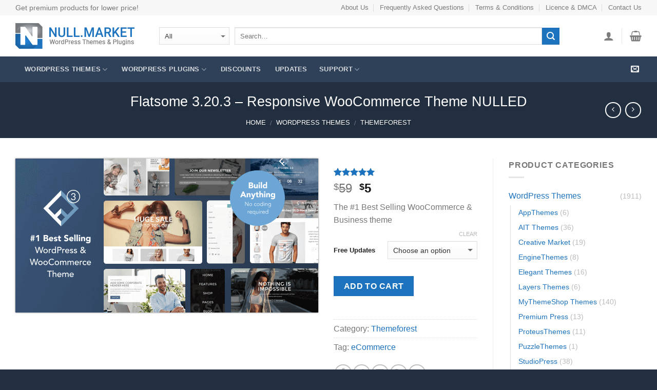

--- FILE ---
content_type: text/html; charset=UTF-8
request_url: https://null.market/product/wordpress-themes/themeforest/flatsome/
body_size: 18976
content:
<!DOCTYPE html>
<!--[if IE 9 ]> <html lang="en-US" prefix="og: http://ogp.me/ns#" class="ie9 loading-site no-js"> <![endif]-->
<!--[if IE 8 ]> <html lang="en-US" prefix="og: http://ogp.me/ns#" class="ie8 loading-site no-js"> <![endif]-->
<!--[if (gte IE 9)|!(IE)]><!--><html lang="en-US" prefix="og: http://ogp.me/ns#" class="loading-site no-js"> <!--<![endif]-->
<head>
	<meta charset="UTF-8" />
	<meta name="viewport" content="width=device-width, initial-scale=1.0, maximum-scale=1.0, user-scalable=no" />

	<link rel="profile" href="http://gmpg.org/xfn/11" />
	<link rel="pingback" href="" />

	<script>(function(html){html.className = html.className.replace(/\bno-js\b/,'js')})(document.documentElement);</script>
<title>Flatsome 3.20.3 – Responsive WooCommerce Theme NULLED</title>

<!-- This site is optimized with the Yoast SEO Premium plugin v5.7 - https://yoast.com/wordpress/plugins/seo/ -->
<meta name="description" content="Flatsome 3.20.3 – Responsive WooCommerce Theme NULLED download"/>
<link rel="canonical" href="https://null.market/product/wordpress-themes/themeforest/flatsome/" />
<meta property="og:locale" content="en_US" />
<meta property="og:type" content="product" />
<meta property="og:title" content="Flatsome 3.20.3 – Responsive WooCommerce Theme NULLED" />
<meta property="og:description" content="Flatsome 3.20.3 – Responsive WooCommerce Theme NULLED download" />
<meta property="og:url" content="https://null.market/product/wordpress-themes/themeforest/flatsome/" />
<meta property="og:site_name" content="Null Market" />
<meta property="og:image" content="https://null.market/wp-content/uploads/flatsome-1.png" />
<meta property="og:image:secure_url" content="https://null.market/wp-content/uploads/flatsome-1.png" />
<meta property="og:image:width" content="590" />
<meta property="og:image:height" content="300" />
<meta property="product:price:amount" content="5"/>
<meta property="product:price:currency" content="USD"/>
<meta property="product:availability" content="instock"/>
<meta name="twitter:card" content="summary" />
<meta name="twitter:description" content="Flatsome 3.20.3 – Responsive WooCommerce Theme NULLED download" />
<meta name="twitter:title" content="Flatsome 3.20.3 – Responsive WooCommerce Theme NULLED" />
<meta name="twitter:image" content="https://null.market/wp-content/uploads/flatsome-1.png" />
<script type='application/ld+json'>{"@context":"http:\/\/schema.org","@type":"WebSite","@id":"#website","url":"https:\/\/null.market\/","name":"Null Market","potentialAction":{"@type":"SearchAction","target":"https:\/\/null.market\/?s={search_term_string}","query-input":"required name=search_term_string"}}</script>
<script type='application/ld+json'>{"@context":"http:\/\/schema.org","@type":"Organization","url":"https:\/\/null.market\/product\/wordpress-themes\/themeforest\/flatsome\/","sameAs":[],"@id":"#organization","name":"Null Market","logo":"https:\/\/null.market\/wp-content\/uploads\/null.market-logo.png"}</script>
<!-- / Yoast SEO Premium plugin. -->

<link rel='dns-prefetch' href='//s.w.org' />
<link rel='stylesheet' id='wfp-styles-css'  href='https://null.market/wp-content/plugins/favorite-post/css/style.css?ver=20260201' type='text/css' media='all' />
<link rel='stylesheet' id='font-awesome-four-css'  href='https://null.market/wp-content/plugins/font-awesome-4-menus/css/font-awesome.min.css?ver=4.7.0' type='text/css' media='all' />
<link rel='stylesheet' id='woo-wallet-style-css'  href='https://null.market/wp-content/plugins/woo-wallet/assets/css/frontend.css?ver=1.3.8' type='text/css' media='all' />
<link rel='stylesheet' id='photoswipe-css'  href='https://null.market/wp-content/plugins/woocommerce/assets/css/photoswipe/photoswipe.css?ver=3.2.1' type='text/css' media='all' />
<link rel='stylesheet' id='photoswipe-default-skin-css'  href='https://null.market/wp-content/plugins/woocommerce/assets/css/photoswipe/default-skin/default-skin.css?ver=3.2.1' type='text/css' media='all' />
<link rel='stylesheet' id='flatsome-icons-css'  href='https://null.market/wp-content/themes/flatsome/assets/css/fl-icons.css?ver=3.3' type='text/css' media='all' />
<link rel='stylesheet' id='flatsome-main-css'  href='https://null.market/wp-content/themes/flatsome/assets/css/flatsome.css?ver=3.4.0' type='text/css' media='all' />
<link rel='stylesheet' id='flatsome-shop-css'  href='https://null.market/wp-content/themes/flatsome/assets/css/flatsome-shop.css?ver=3.4.0' type='text/css' media='all' />
<link rel='stylesheet' id='flatsome-style-css'  href='https://null.market/wp-content/themes/flatsome/style.css?ver=3.4.0' type='text/css' media='all' />
<!--[if IE]><link rel="stylesheet" type="text/css" href="https://null.market/wp-content/themes/flatsome/assets/css/ie-fallback.css"><script src="//cdnjs.cloudflare.com/ajax/libs/html5shiv/3.6.1/html5shiv.js"></script><script>var head = document.getElementsByTagName('head')[0],style = document.createElement('style');style.type = 'text/css';style.styleSheet.cssText = ':before,:after{content:none !important';head.appendChild(style);setTimeout(function(){head.removeChild(style);}, 0);</script><script src="https://null.market/wp-content/themes/flatsome/assets/libs/ie-flexibility.js"></script><![endif]--><style type="text/css">.quantity, .buttons_added { width:0; height:0; display: none; visibility: hidden; }</style>	<noscript><style>.woocommerce-product-gallery{ opacity: 1 !important; }</style></noscript>
	<link rel="icon" href="https://null.market/wp-content/uploads/cropped-nullmarket-siteicon-32x32.png" sizes="32x32" />
<link rel="icon" href="https://null.market/wp-content/uploads/cropped-nullmarket-siteicon-192x192.png" sizes="192x192" />
<link rel="apple-touch-icon-precomposed" href="https://null.market/wp-content/uploads/cropped-nullmarket-siteicon-180x180.png" />
<meta name="msapplication-TileImage" content="https://null.market/wp-content/uploads/cropped-nullmarket-siteicon-270x270.png" />
<style id="custom-css" type="text/css">:root {--primary-color: #1E73BE;}/* Site Width */.full-width .ubermenu-nav, .container, .row{max-width: 1250px}.row.row-collapse{max-width: 1220px}.row.row-small{max-width: 1242.5px}.row.row-large{max-width: 1280px}.header-main{height: 80px}#logo img{max-height: 80px}#logo{width:250px;}.header-bottom{min-height: 50px}.header-top{min-height: 30px}.transparent .header-main{height: 80px}.transparent #logo img{max-height: 80px}.has-transparent + .page-title:first-of-type,.has-transparent + #main > .page-title,.has-transparent + #main > div > .page-title,.has-transparent + #main .page-header-wrapper:first-of-type .page-title{padding-top: 160px;}.transparent .header-wrapper{background-color: #FFFFFF!important;}.transparent .top-divider{display: none;}.header.show-on-scroll,.stuck .header-main{height:80px!important}.stuck #logo img{max-height: 80px!important}.search-form{ width: 90%;}.header-bottom {background-color: #2E4159}.stuck .header-main .nav > li > a{line-height: 50px }.header-bottom-nav > li > a{line-height: 50px }@media (max-width: 549px) {.header-main{height: 70px}#logo img{max-height: 70px}}.nav-dropdown-has-arrow li.has-dropdown:before{border-bottom-color: #FFFFFF;}.nav .nav-dropdown{border-color: #FFFFFF }.nav-dropdown-has-arrow li.has-dropdown:after{border-bottom-color: #FFFFFF;}.nav .nav-dropdown{background-color: #FFFFFF}.header-top{background-color:#F7F7F7!important;}/* Color */.accordion-title.active, .has-icon-bg .icon .icon-inner,.logo a, .primary.is-underline, .primary.is-link, .badge-outline .badge-inner, .nav-outline > li.active> a,.nav-outline >li.active > a, .cart-icon strong,[data-color='primary'], .is-outline.primary{color: #1E73BE;}/* Color !important */[data-text-color="primary"]{color: #1E73BE!important;}/* Background */.scroll-to-bullets a,.featured-title, .label-new.menu-item > a:after, .nav-pagination > li > .current,.nav-pagination > li > span:hover,.nav-pagination > li > a:hover,.has-hover:hover .badge-outline .badge-inner,button[type="submit"], .button.wc-forward:not(.checkout):not(.checkout-button), .button.submit-button, .button.primary:not(.is-outline),.featured-table .title,.is-outline:hover, .has-icon:hover .icon-label,.nav-dropdown-bold .nav-column li > a:hover, .nav-dropdown.nav-dropdown-bold > li > a:hover, .nav-dropdown-bold.dark .nav-column li > a:hover, .nav-dropdown.nav-dropdown-bold.dark > li > a:hover, .is-outline:hover, .tagcloud a:hover,.grid-tools a, input[type='submit']:not(.is-form), .box-badge:hover .box-text, input.button.alt,.nav-box > li > a:hover,.nav-box > li.active > a,.nav-pills > li.active > a ,.current-dropdown .cart-icon strong, .cart-icon:hover strong, .nav-line-bottom > li > a:before, .nav-line-grow > li > a:before, .nav-line > li > a:before,.banner, .header-top, .slider-nav-circle .flickity-prev-next-button:hover svg, .slider-nav-circle .flickity-prev-next-button:hover .arrow, .primary.is-outline:hover, .button.primary:not(.is-outline), input[type='submit'].primary, input[type='submit'].primary, input[type='reset'].button, input[type='button'].primary, .badge-inner{background-color: #1E73BE;}/* Border */.nav-vertical.nav-tabs > li.active > a,.scroll-to-bullets a.active,.nav-pagination > li > .current,.nav-pagination > li > span:hover,.nav-pagination > li > a:hover,.has-hover:hover .badge-outline .badge-inner,.accordion-title.active,.featured-table,.is-outline:hover, .tagcloud a:hover,blockquote, .has-border, .cart-icon strong:after,.cart-icon strong,.blockUI:before, .processing:before,.loading-spin, .slider-nav-circle .flickity-prev-next-button:hover svg, .slider-nav-circle .flickity-prev-next-button:hover .arrow, .primary.is-outline:hover{border-color: #1E73BE}.nav-tabs > li.active > a{border-top-color: #1E73BE}/* Fill */.slider .flickity-prev-next-button:hover svg,.slider .flickity-prev-next-button:hover .arrow{fill: #1E73BE;}/* Background Color */[data-icon-label]:after, .secondary.is-underline:hover,.secondary.is-outline:hover,.icon-label,.button.secondary:not(.is-outline),.button.alt:not(.is-outline), .badge-inner.on-sale, .button.checkout, .single_add_to_cart_button{ background-color:#1E73BE; }/* Color */.secondary.is-underline,.secondary.is-link, .secondary.is-outline,.stars a.active, .star-rating:before, .woocommerce-page .star-rating:before,.star-rating span:before, .color-secondary{color: #1E73BE}/* Color !important */[data-text-color="secondary"]{color: #1E73BE!important;}/* Border */.secondary.is-outline:hover{border-color:#1E73BE}body{font-size: 100%;}body{font-family:"Roboto", sans-serif}body{font-weight: 0}.nav > li > a {font-family:"Roboto", sans-serif;}.nav > li > a {font-weight: 0;}h1,h2,h3,h4,h5,h6,.heading-font, .off-canvas-center .nav-sidebar.nav-vertical > li > a{font-family: "Roboto", sans-serif;}h1,h2,h3,h4,h5,h6,.heading-font,.banner h1,.banner h2{font-weight: 0;}.alt-font{font-weight: 0!important;}a{color: #1E73BE;}a:hover{color: ;}.tagcloud a:hover{border-color: ;background-color: ;}.shop-page-title.featured-title .title-overlay{background-color: #222F40;}@media screen and (min-width: 550px){.products .box-vertical .box-image{min-width: px!important;width: px!important;}}.footer-1{background-color: #FFFFFF}.footer-2{background-color: #2E4159}.absolute-footer, html{background-color: #222F40}.header-bg-color {background-color: rgba(255,255,255,1);}#wppb-edit-user ul {list-style: none;}h1,h2,h3,h4,h5,h6 {font-weight: normal;}.stars a {font-size: 0.9em;}.product_meta {font-size: 1em;}.dashboard-links li {width: 25%;}.product-images {box-shadow: 0px 0px 3px;}.box-image {border-bottom: solid 1px #ECECEC;}/*Hide menu section title, badge */.display-none > a, .badge-container {display: none!important;visibility: hidden!important;}.widget_product_categories>ul>li ul span.count {display: inline-block;}.widget>ul>li .count {font-size: 0.9em;line-height: 2em;}.woo_recaptcha_field {padding-bottom: 20px;}.first-payment-date {display: none;}ul.product_list_widget li img, .image-tools {display:none;}ul.product_list_widget li {padding: 10px 0 10px 0px;min-height: inherit;}.nav-small.nav>li.html {font-size: .9em;}.search-form-categories {margin-right: 10px;}th,td {line-height: 1.5;}.menu-item.has-dropdown.columns_4 > ul{width: 820px;}.menu-item.has-dropdown.columns_4 > ul > li {display: inline-block;width: 25%;min-width: 200px;}.wallet-pay-partial {display: none !important;}.pricing-table .description {padding: 15px 15px 0;color: #1E73BE;font-size: 18px;font-weight: 700;}.label-new.menu-item > a:after{content:"New";}.label-hot.menu-item > a:after{content:"Hot";}.label-sale.menu-item > a:after{content:"Sale";}.label-popular.menu-item > a:after{content:"Popular";}</style></head>

<body class="product-template-default single single-product postid-24 woocommerce woocommerce-page lightbox nav-dropdown-has-arrow">

<a class="skip-link screen-reader-text" href="#main">Skip to content</a>

<div id="wrapper">


<header id="header" class="header has-sticky sticky-jump">
   <div class="header-wrapper">
	<div id="top-bar" class="header-top hide-for-sticky">
    <div class="flex-row container">
      <div class="flex-col hide-for-medium flex-left">
          <ul class="nav nav-left medium-nav-center nav-small  nav-divided">
              <li class="html custom html_topbar_left">Get premium products for lower price!</li>          </ul>
      </div><!-- flex-col left -->

      <div class="flex-col hide-for-medium flex-center">
          <ul class="nav nav-center nav-small  nav-divided">
                        </ul>
      </div><!-- center -->

      <div class="flex-col hide-for-medium flex-right">
         <ul class="nav top-bar-nav nav-right nav-small  nav-divided">
              <li id="menu-item-1440" class="menu-item menu-item-type-post_type menu-item-object-page  menu-item-1440"><a href="https://null.market/about-us/" class="nav-top-link">About Us</a></li>
<li id="menu-item-1441" class="menu-item menu-item-type-post_type menu-item-object-page  menu-item-1441"><a href="https://null.market/faq/" class="nav-top-link">Frequently Asked Questions</a></li>
<li id="menu-item-125" class="menu-item menu-item-type-post_type menu-item-object-page  menu-item-125"><a href="https://null.market/terms-and-conditions/" class="nav-top-link">Terms &#038; Conditions</a></li>
<li id="menu-item-126" class="menu-item menu-item-type-post_type menu-item-object-page  menu-item-126"><a href="https://null.market/dmca/" class="nav-top-link">Licence &#038; DMCA</a></li>
<li id="menu-item-124" class="menu-item menu-item-type-post_type menu-item-object-page  menu-item-124"><a href="https://null.market/contact-us/" class="nav-top-link">Contact Us</a></li>
          </ul>
      </div><!-- .flex-col right -->

            <div class="flex-col show-for-medium flex-grow">
          <ul class="nav nav-center nav-small mobile-nav  nav-divided">
              <li class="html custom html_topbar_left">Get premium products for lower price!</li>          </ul>
      </div>
      
    </div><!-- .flex-row -->
</div><!-- #header-top -->
<div id="masthead" class="header-main ">
      <div class="header-inner flex-row container logo-left medium-logo-center" role="navigation">

          <!-- Logo -->
          <div id="logo" class="flex-col logo">
            <!-- Header logo -->
<a href="https://null.market/" title="Null Market - Premium Templates and Scripts" rel="home">
    <img width="250" height="80" src="https://null.market/wp-content/uploads/nullmarket-logo-4.png" class="header_logo header-logo" alt="Null Market"/><img  width="250" height="80" src="https://null.market/wp-content/uploads/nullmarket-logo-4.png" class="header-logo-dark" alt="Null Market"/></a>
          </div>

          <!-- Mobile Left Elements -->
          <div class="flex-col show-for-medium flex-left">
            <ul class="mobile-nav nav nav-left ">
              <li class="nav-icon has-icon">
  		<a href="#" data-open="#main-menu" data-pos="left" data-bg="main-menu-overlay" data-color="" class="is-small" aria-controls="main-menu" aria-expanded="false">
		
		  <i class="icon-menu" ></i>
		  <span class="menu-title uppercase hide-for-small">Menu</span>		</a>
	</li>            </ul>
          </div>

          <!-- Left Elements -->
          <div class="flex-col hide-for-medium flex-left
            flex-grow">
            <ul class="header-nav header-nav-main nav nav-left  nav-uppercase" >
              <li class="header-search-form search-form html relative has-icon">
	<div class="header-search-form-wrapper">
		<div class="searchform-wrapper ux-search-box relative form- is-normal"><form method="get" class="searchform" action="https://null.market/" role="search">
		<div class="flex-row relative">
						<div class="flex-col search-form-categories">
			<select class="search_categories resize-select mb-0" name="product_cat"><option value="" selected='selected'>All</option><option value="wordpress-themes">WordPress Themes</option><option value="wordpress-plugins">WordPress Plugins</option><option value="php-scripts">PHP Scripts</option></select>			</div><!-- .flex-col -->
									<div class="flex-col flex-grow">
			  <input type="search" class="search-field mb-0" name="s" value="" placeholder="Search&hellip;" />
		    <input type="hidden" name="post_type" value="product" />
        			</div><!-- .flex-col -->
			<div class="flex-col">
				<button type="submit" class="ux-search-submit submit-button secondary button icon mb-0">
					<i class="icon-search" ></i>				</button>
			</div><!-- .flex-col -->
		</div><!-- .flex-row -->
	 <div class="live-search-results text-left z-top"></div>
</form>
</div>	</div>
</li>            </ul>
          </div>

          <!-- Right Elements -->
          <div class="flex-col hide-for-medium flex-right">
            <ul class="header-nav header-nav-main nav nav-right  nav-uppercase">
              <li class="account-item has-icon
    "
>

<a href="https://null.market/my-account/"
    class="nav-top-link nav-top-not-logged-in is-small"
      >
  <i class="icon-user" ></i>
</a><!-- .account-login-link -->



</li>
<li class="header-divider"></li><li class="cart-item has-icon
 has-dropdown">

<a href="https://null.market/cart/" title="Cart" class="header-cart-link is-small">

  

    <i class="icon-shopping-basket"
    data-icon-label="0">
  </i>
  </a>

 <ul class="nav-dropdown nav-dropdown-simple">
    <li class="html widget_shopping_cart">
      <div class="widget_shopping_cart_content">
        

	<p class="woocommerce-mini-cart__empty-message">No products in the cart.</p>


      </div>
    </li>
     </ul><!-- .nav-dropdown -->

</li>
            </ul>
          </div>

          <!-- Mobile Right Elements -->
          <div class="flex-col show-for-medium flex-right">
            <ul class="mobile-nav nav nav-right ">
              <li class="account-item has-icon">
	<a href="https://null.market/my-account/"
	class="account-link-mobile is-small" title="My account">
	  <i class="icon-user" ></i>	</a><!-- .account-link -->
</li>
<li class="cart-item has-icon">


<a href="https://null.market/cart/" class="header-cart-link off-canvas-toggle nav-top-link is-small" data-open="#cart-popup" data-class="off-canvas-cart" title="Cart" data-pos="right">

    <i class="icon-shopping-basket"
    data-icon-label="0">
  </i>
  </a>


  <!-- Cart Sidebar Popup -->
  <div id="cart-popup" class="mfp-hide widget_shopping_cart">
  <div class="cart-popup-inner inner-padding">
      <div class="cart-popup-title text-center">
          <h4 class="uppercase">Cart</h4>
          <div class="is-divider"></div>
      </div>
      <div class="widget_shopping_cart_content">
          

	<p class="woocommerce-mini-cart__empty-message">No products in the cart.</p>


      </div>
             <div class="cart-sidebar-content relative"></div>  </div>
  </div>

</li>
            </ul>
          </div>

      </div><!-- .header-inner -->
     
            <!-- Header divider -->
      <div class="container"><div class="top-divider full-width"></div></div>
      </div><!-- .header-main --><div id="wide-nav" class="header-bottom wide-nav nav-dark hide-for-medium">
    <div class="flex-row container">

                        <div class="flex-col hide-for-medium flex-left">
                <ul class="nav header-nav header-bottom-nav nav-left  nav-box nav-uppercase">
                    <li id="menu-item-149" class="columns_4 menu-item menu-item-type-taxonomy menu-item-object-product_cat current-product-ancestor menu-item-has-children  menu-item-149 has-dropdown"><a href="https://null.market/product-category/wordpress-themes/" class="nav-top-link"><i class="fa fa-wordpress" aria-hidden="true"></i>  WordPress Themes<i class="icon-angle-down" ></i></a>
<ul class='nav-dropdown nav-dropdown-simple'>
	<li id="menu-item-12584" class="menu-item menu-item-type-taxonomy menu-item-object-product_tag  menu-item-12584"><a href="https://null.market/product-tag/blog-magazine/">Blog/Magazine</a></li>
	<li id="menu-item-12586" class="menu-item menu-item-type-taxonomy menu-item-object-product_tag  menu-item-12586"><a href="https://null.market/product-tag/buddypress/">BuddyPress</a></li>
	<li id="menu-item-12588" class="menu-item menu-item-type-taxonomy menu-item-object-product_tag  menu-item-12588"><a href="https://null.market/product-tag/building/">Building</a></li>
	<li id="menu-item-12589" class="menu-item menu-item-type-taxonomy menu-item-object-product_tag  menu-item-12589"><a href="https://null.market/product-tag/business/">Business</a></li>
	<li id="menu-item-12594" class="menu-item menu-item-type-taxonomy menu-item-object-product_tag  menu-item-12594"><a href="https://null.market/product-tag/children/">Children</a></li>
	<li id="menu-item-12595" class="menu-item menu-item-type-taxonomy menu-item-object-product_tag  menu-item-12595"><a href="https://null.market/product-tag/churches/">Churches</a></li>
	<li id="menu-item-12598" class="menu-item menu-item-type-taxonomy menu-item-object-product_tag  menu-item-12598"><a href="https://null.market/product-tag/creative/">Creative</a></li>
	<li id="menu-item-12602" class="menu-item menu-item-type-taxonomy menu-item-object-product_tag  menu-item-12602"><a href="https://null.market/product-tag/directory/">Directory</a></li>
	<li id="menu-item-12603" class="menu-item menu-item-type-taxonomy menu-item-object-product_tag  menu-item-12603"><a href="https://null.market/product-tag/ecommerce/">eCommerce</a></li>
	<li id="menu-item-12604" class="menu-item menu-item-type-taxonomy menu-item-object-product_tag  menu-item-12604"><a href="https://null.market/product-tag/education/">Education</a></li>
	<li id="menu-item-12605" class="menu-item menu-item-type-taxonomy menu-item-object-product_tag  menu-item-12605"><a href="https://null.market/product-tag/entertainment/">Entertainment</a></li>
	<li id="menu-item-12607" class="menu-item menu-item-type-taxonomy menu-item-object-product_tag  menu-item-12607"><a href="https://null.market/product-tag/events/">Events</a></li>
	<li id="menu-item-12608" class="menu-item menu-item-type-taxonomy menu-item-object-product_tag  menu-item-12608"><a href="https://null.market/product-tag/fashion/">Fashion</a></li>
	<li id="menu-item-12609" class="menu-item menu-item-type-taxonomy menu-item-object-product_tag  menu-item-12609"><a href="https://null.market/product-tag/films-tv/">Films &#038; TV</a></li>
	<li id="menu-item-12611" class="menu-item menu-item-type-taxonomy menu-item-object-product_tag  menu-item-12611"><a href="https://null.market/product-tag/finance/">Finance</a></li>
	<li id="menu-item-12612" class="menu-item menu-item-type-taxonomy menu-item-object-product_tag  menu-item-12612"><a href="https://null.market/product-tag/fitness/">Fitness</a></li>
	<li id="menu-item-12614" class="menu-item menu-item-type-taxonomy menu-item-object-product_tag  menu-item-12614"><a href="https://null.market/product-tag/food-recipes/">Food &#038; Recipes</a></li>
	<li id="menu-item-12616" class="menu-item menu-item-type-taxonomy menu-item-object-product_tag  menu-item-12616"><a href="https://null.market/product-tag/frameworks/">Frameworks</a></li>
	<li id="menu-item-12617" class="menu-item menu-item-type-taxonomy menu-item-object-product_tag  menu-item-12617"><a href="https://null.market/product-tag/games/">Games</a></li>
	<li id="menu-item-12619" class="menu-item menu-item-type-taxonomy menu-item-object-product_tag  menu-item-12619"><a href="https://null.market/product-tag/health-beauty/">Health &#038; Beauty</a></li>
	<li id="menu-item-12620" class="menu-item menu-item-type-taxonomy menu-item-object-product_tag  menu-item-12620"><a href="https://null.market/product-tag/hosting/">Hosting</a></li>
	<li id="menu-item-12621" class="menu-item menu-item-type-taxonomy menu-item-object-product_tag  menu-item-12621"><a href="https://null.market/product-tag/hotels/">Hotels</a></li>
	<li id="menu-item-12684" class="menu-item menu-item-type-taxonomy menu-item-object-product_tag  menu-item-12684"><a href="https://null.market/product-tag/job-board/">Job Board</a></li>
	<li id="menu-item-12626" class="menu-item menu-item-type-taxonomy menu-item-object-product_tag  menu-item-12626"><a href="https://null.market/product-tag/knowledge-base/">Knowledge Base</a></li>
	<li id="menu-item-12627" class="menu-item menu-item-type-taxonomy menu-item-object-product_tag  menu-item-12627"><a href="https://null.market/product-tag/law/">Law</a></li>
	<li id="menu-item-12629" class="menu-item menu-item-type-taxonomy menu-item-object-product_tag  menu-item-12629"><a href="https://null.market/product-tag/logistic/">Logistic</a></li>
	<li id="menu-item-12632" class="menu-item menu-item-type-taxonomy menu-item-object-product_tag  menu-item-12632"><a href="https://null.market/product-tag/marketing/">Marketing</a></li>
	<li id="menu-item-12633" class="menu-item menu-item-type-taxonomy menu-item-object-product_tag  menu-item-12633"><a href="https://null.market/product-tag/medicine/">Medicine</a></li>
	<li id="menu-item-12637" class="menu-item menu-item-type-taxonomy menu-item-object-product_tag  menu-item-12637"><a href="https://null.market/product-tag/multi-purpose/">Multi-purpose</a></li>
	<li id="menu-item-12640" class="menu-item menu-item-type-taxonomy menu-item-object-product_tag  menu-item-12640"><a href="https://null.market/product-tag/music/">Music</a></li>
	<li id="menu-item-12641" class="menu-item menu-item-type-taxonomy menu-item-object-product_tag  menu-item-12641"><a href="https://null.market/product-tag/newsletters/">Newsletters</a></li>
	<li id="menu-item-12642" class="menu-item menu-item-type-taxonomy menu-item-object-product_tag  menu-item-12642"><a href="https://null.market/product-tag/nonprofit/">Nonprofit</a></li>
	<li id="menu-item-12645" class="menu-item menu-item-type-taxonomy menu-item-object-product_tag  menu-item-12645"><a href="https://null.market/product-tag/photography/">Photography</a></li>
	<li id="menu-item-12647" class="menu-item menu-item-type-taxonomy menu-item-object-product_tag  menu-item-12647"><a href="https://null.market/product-tag/portfolio/">Portfolio</a></li>
	<li id="menu-item-12652" class="menu-item menu-item-type-taxonomy menu-item-object-product_tag  menu-item-12652"><a href="https://null.market/product-tag/real-estate/">Real Estate</a></li>
	<li id="menu-item-12653" class="menu-item menu-item-type-taxonomy menu-item-object-product_tag  menu-item-12653"><a href="https://null.market/product-tag/restaurants-cafes/">Restaurants &#038; Cafes</a></li>
	<li id="menu-item-12654" class="menu-item menu-item-type-taxonomy menu-item-object-product_tag  menu-item-12654"><a href="https://null.market/product-tag/retail/">Retail</a></li>
	<li id="menu-item-12659" class="menu-item menu-item-type-taxonomy menu-item-object-product_tag  menu-item-12659"><a href="https://null.market/product-tag/shopping/">Shopping</a></li>
	<li id="menu-item-12661" class="menu-item menu-item-type-taxonomy menu-item-object-product_tag  menu-item-12661"><a href="https://null.market/product-tag/social/">Social</a></li>
	<li id="menu-item-12663" class="menu-item menu-item-type-taxonomy menu-item-object-product_tag  menu-item-12663"><a href="https://null.market/product-tag/storefront/">Storefront</a></li>
	<li id="menu-item-12666" class="menu-item menu-item-type-taxonomy menu-item-object-product_tag  menu-item-12666"><a href="https://null.market/product-tag/technology/">Technology</a></li>
	<li id="menu-item-12667" class="menu-item menu-item-type-taxonomy menu-item-object-product_tag  menu-item-12667"><a href="https://null.market/product-tag/travel/">Travel</a></li>
	<li id="menu-item-12671" class="menu-item menu-item-type-taxonomy menu-item-object-product_tag  menu-item-12671"><a href="https://null.market/product-tag/whmcs/">WHMCS</a></li>
</ul>
</li>
<li id="menu-item-129" class="columns_4 menu-item menu-item-type-taxonomy menu-item-object-product_cat menu-item-has-children  menu-item-129 has-dropdown"><a href="https://null.market/product-category/wordpress-plugins/" class="nav-top-link"><i class="fa fa-wordpress" aria-hidden="true"></i>  WordPress Plugins<i class="icon-angle-down" ></i></a>
<ul class='nav-dropdown nav-dropdown-simple'>
	<li id="menu-item-12578" class="menu-item menu-item-type-taxonomy menu-item-object-product_tag  menu-item-12578"><a href="https://null.market/product-tag/addons/">Addons</a></li>
	<li id="menu-item-12579" class="menu-item menu-item-type-taxonomy menu-item-object-product_tag  menu-item-12579"><a href="https://null.market/product-tag/admin-themes/">Admin Themes</a></li>
	<li id="menu-item-12580" class="menu-item menu-item-type-taxonomy menu-item-object-product_tag  menu-item-12580"><a href="https://null.market/product-tag/advanced-custom-fields/">Advanced Custom Fields</a></li>
	<li id="menu-item-12581" class="menu-item menu-item-type-taxonomy menu-item-object-product_tag  menu-item-12581"><a href="https://null.market/product-tag/advertising/">Advertising</a></li>
	<li id="menu-item-12582" class="menu-item menu-item-type-taxonomy menu-item-object-product_tag  menu-item-12582"><a href="https://null.market/product-tag/analytics/">Analytics</a></li>
	<li id="menu-item-12583" class="menu-item menu-item-type-taxonomy menu-item-object-product_tag  menu-item-12583"><a href="https://null.market/product-tag/backups/">Backups</a></li>
	<li id="menu-item-12585" class="menu-item menu-item-type-taxonomy menu-item-object-product_tag  menu-item-12585"><a href="https://null.market/product-tag/booking/">Booking</a></li>
	<li id="menu-item-12587" class="menu-item menu-item-type-taxonomy menu-item-object-product_tag  menu-item-12587"><a href="https://null.market/product-tag/builders/">Builders</a></li>
	<li id="menu-item-12590" class="menu-item menu-item-type-taxonomy menu-item-object-product_tag  menu-item-12590"><a href="https://null.market/product-tag/cache/">Cache</a></li>
	<li id="menu-item-12591" class="menu-item menu-item-type-taxonomy menu-item-object-product_tag  menu-item-12591"><a href="https://null.market/product-tag/calendars/">Calendars</a></li>
	<li id="menu-item-12593" class="menu-item menu-item-type-taxonomy menu-item-object-product_tag  menu-item-12593"><a href="https://null.market/product-tag/chat/">Chat</a></li>
	<li id="menu-item-12596" class="menu-item menu-item-type-taxonomy menu-item-object-product_tag  menu-item-12596"><a href="https://null.market/product-tag/comments/">Comments</a></li>
	<li id="menu-item-12597" class="menu-item menu-item-type-taxonomy menu-item-object-product_tag  menu-item-12597"><a href="https://null.market/product-tag/courses/">Courses</a></li>
	<li id="menu-item-12599" class="menu-item menu-item-type-taxonomy menu-item-object-product_tag  menu-item-12599"><a href="https://null.market/product-tag/currency/">Currency</a></li>
	<li id="menu-item-12600" class="menu-item menu-item-type-taxonomy menu-item-object-product_tag  menu-item-12600"><a href="https://null.market/product-tag/custom-fields/">Custom Fields</a></li>
	<li id="menu-item-12601" class="menu-item menu-item-type-taxonomy menu-item-object-product_tag  menu-item-12601"><a href="https://null.market/product-tag/dating-script/">Dating Script</a></li>
	<li id="menu-item-12606" class="menu-item menu-item-type-taxonomy menu-item-object-product_tag  menu-item-12606"><a href="https://null.market/product-tag/eventon/">EventOn</a></li>
	<li id="menu-item-12610" class="menu-item menu-item-type-taxonomy menu-item-object-product_tag  menu-item-12610"><a href="https://null.market/product-tag/filter/">Filter</a></li>
	<li id="menu-item-12613" class="menu-item menu-item-type-taxonomy menu-item-object-product_tag  menu-item-12613"><a href="https://null.market/product-tag/flipbook/">Flipbook</a></li>
	<li id="menu-item-12615" class="menu-item menu-item-type-taxonomy menu-item-object-product_tag  menu-item-12615"><a href="https://null.market/product-tag/forms/">Forms</a></li>
	<li id="menu-item-12618" class="menu-item menu-item-type-taxonomy menu-item-object-product_tag  menu-item-12618"><a href="https://null.market/product-tag/grid-gallery/">Grid/Gallery</a></li>
	<li id="menu-item-12622" class="menu-item menu-item-type-taxonomy menu-item-object-product_tag  menu-item-12622"><a href="https://null.market/product-tag/images-media/">Images &#038; Media</a></li>
	<li id="menu-item-12623" class="menu-item menu-item-type-taxonomy menu-item-object-product_tag  menu-item-12623"><a href="https://null.market/product-tag/importexport/">Import/Export</a></li>
	<li id="menu-item-12624" class="menu-item menu-item-type-taxonomy menu-item-object-product_tag  menu-item-12624"><a href="https://null.market/product-tag/interface/">Interface</a></li>
	<li id="menu-item-12625" class="menu-item menu-item-type-taxonomy menu-item-object-product_tag  menu-item-12625"><a href="https://null.market/product-tag/job-board/">Job Board</a></li>
	<li id="menu-item-12628" class="menu-item menu-item-type-taxonomy menu-item-object-product_tag  menu-item-12628"><a href="https://null.market/product-tag/link-shortener/">Link Shortener</a></li>
	<li id="menu-item-12630" class="menu-item menu-item-type-taxonomy menu-item-object-product_tag  menu-item-12630"><a href="https://null.market/product-tag/maintenance/">Maintenance</a></li>
	<li id="menu-item-12631" class="menu-item menu-item-type-taxonomy menu-item-object-product_tag  menu-item-12631"><a href="https://null.market/product-tag/maps/">Maps</a></li>
	<li id="menu-item-12634" class="menu-item menu-item-type-taxonomy menu-item-object-product_tag  menu-item-12634"><a href="https://null.market/product-tag/membership/">Membership</a></li>
	<li id="menu-item-12635" class="menu-item menu-item-type-taxonomy menu-item-object-product_tag  menu-item-12635"><a href="https://null.market/product-tag/menus/">Menus</a></li>
	<li id="menu-item-12636" class="menu-item menu-item-type-taxonomy menu-item-object-product_tag  menu-item-12636"><a href="https://null.market/product-tag/misc/">Misc</a></li>
	<li id="menu-item-12638" class="menu-item menu-item-type-taxonomy menu-item-object-product_tag  menu-item-12638"><a href="https://null.market/product-tag/multilingual/">Multilingual</a></li>
	<li id="menu-item-12639" class="menu-item menu-item-type-taxonomy menu-item-object-product_tag  menu-item-12639"><a href="https://null.market/product-tag/multisite/">Multisite</a></li>
	<li id="menu-item-12643" class="menu-item menu-item-type-taxonomy menu-item-object-product_tag  menu-item-12643"><a href="https://null.market/product-tag/optimizers/">Optimizers</a></li>
	<li id="menu-item-12644" class="menu-item menu-item-type-taxonomy menu-item-object-product_tag  menu-item-12644"><a href="https://null.market/product-tag/payment-gateways/">Payment Gateways</a></li>
	<li id="menu-item-12646" class="menu-item menu-item-type-taxonomy menu-item-object-product_tag  menu-item-12646"><a href="https://null.market/product-tag/popups/">Popups</a></li>
	<li id="menu-item-12648" class="menu-item menu-item-type-taxonomy menu-item-object-product_tag  menu-item-12648"><a href="https://null.market/product-tag/pricing-tables/">Pricing Tables</a></li>
	<li id="menu-item-12649" class="menu-item menu-item-type-taxonomy menu-item-object-product_tag  menu-item-12649"><a href="https://null.market/product-tag/project-management/">Project Management</a></li>
	<li id="menu-item-12650" class="menu-item menu-item-type-taxonomy menu-item-object-product_tag  menu-item-12650"><a href="https://null.market/product-tag/qa/">Q&#038;A</a></li>
	<li id="menu-item-12651" class="menu-item menu-item-type-taxonomy menu-item-object-product_tag  menu-item-12651"><a href="https://null.market/product-tag/rating/">Rating</a></li>
	<li id="menu-item-12655" class="menu-item menu-item-type-taxonomy menu-item-object-product_tag  menu-item-12655"><a href="https://null.market/product-tag/search/">Search</a></li>
	<li id="menu-item-12656" class="menu-item menu-item-type-taxonomy menu-item-object-product_tag  menu-item-12656"><a href="https://null.market/product-tag/security/">Security</a></li>
	<li id="menu-item-12657" class="menu-item menu-item-type-taxonomy menu-item-object-product_tag  menu-item-12657"><a href="https://null.market/product-tag/sensei/">Sensei</a></li>
	<li id="menu-item-12658" class="menu-item menu-item-type-taxonomy menu-item-object-product_tag  menu-item-12658"><a href="https://null.market/product-tag/seo/">SEO</a></li>
	<li id="menu-item-12660" class="menu-item menu-item-type-taxonomy menu-item-object-product_tag  menu-item-12660"><a href="https://null.market/product-tag/sliders/">Sliders</a></li>
	<li id="menu-item-12662" class="menu-item menu-item-type-taxonomy menu-item-object-product_tag  menu-item-12662"><a href="https://null.market/product-tag/social-networking/">Social Networking</a></li>
	<li id="menu-item-12664" class="menu-item menu-item-type-taxonomy menu-item-object-product_tag  menu-item-12664"><a href="https://null.market/product-tag/support/">Support</a></li>
	<li id="menu-item-12665" class="menu-item menu-item-type-taxonomy menu-item-object-product_tag  menu-item-12665"><a href="https://null.market/product-tag/tables/">Tables</a></li>
	<li id="menu-item-12668" class="menu-item menu-item-type-taxonomy menu-item-object-product_tag  menu-item-12668"><a href="https://null.market/product-tag/userpro/">UserPro</a></li>
	<li id="menu-item-12669" class="menu-item menu-item-type-taxonomy menu-item-object-product_tag  menu-item-12669"><a href="https://null.market/product-tag/video/">Video</a></li>
	<li id="menu-item-12670" class="menu-item menu-item-type-taxonomy menu-item-object-product_tag  menu-item-12670"><a href="https://null.market/product-tag/visual-composer/">Visual Composer</a></li>
	<li id="menu-item-12672" class="menu-item menu-item-type-taxonomy menu-item-object-product_tag  menu-item-12672"><a href="https://null.market/product-tag/widgets/">Widgets</a></li>
	<li id="menu-item-12673" class="menu-item menu-item-type-taxonomy menu-item-object-product_tag  menu-item-12673"><a href="https://null.market/product-tag/woocommerce/">WooCommerce</a></li>
	<li id="menu-item-12674" class="menu-item menu-item-type-taxonomy menu-item-object-product_tag  menu-item-12674"><a href="https://null.market/product-tag/wordpress-dashboard/">WordPress Dashboard</a></li>
</ul>
</li>
<li id="menu-item-9927" class="menu-item menu-item-type-post_type menu-item-object-page  menu-item-9927"><a href="https://null.market/discounts/" class="nav-top-link"><i class="fa fa-usd" aria-hidden="true"></i>  Discounts</a></li>
<li id="menu-item-9926" class="menu-item menu-item-type-post_type menu-item-object-page  menu-item-9926"><a href="https://null.market/updates/" class="nav-top-link"><i class="fa fa-refresh" aria-hidden="true"></i>  Updates</a></li>
<li id="menu-item-12267" class="menu-item menu-item-type-custom menu-item-object-custom menu-item-has-children  menu-item-12267 has-dropdown"><a href="#" class="nav-top-link"><i class="fa fa-life-ring" aria-hidden="true"></i> Support<i class="icon-angle-down" ></i></a>
<ul class='nav-dropdown nav-dropdown-simple'>
	<li id="menu-item-12279" class="menu-item menu-item-type-custom menu-item-object-custom  menu-item-12279"><a href="https://null.market/my-account/support-my-tickets/">My Tickets</a></li>
	<li id="menu-item-12280" class="menu-item menu-item-type-custom menu-item-object-custom  menu-item-12280"><a href="https://null.market/my-account/support-submit-ticket/">Submit Ticket</a></li>
	<li id="menu-item-17047" class="menu-item menu-item-type-post_type menu-item-object-page  menu-item-17047"><a href="https://null.market/faq/">Frequently Asked Questions</a></li>
</ul>
</li>
                </ul>
            </div><!-- flex-col -->
            
            
                        <div class="flex-col hide-for-medium flex-right flex-grow">
              <ul class="nav header-nav header-bottom-nav nav-right  nav-box nav-uppercase">
                   <li class="html header-social-icons ml-0">
	<div class="social-icons follow-icons " ><a href="/cdn-cgi/l/email-protection#1f6c6a6f6f706d6b5f716a737331727e6d747a6b" target="_blank" data-label="E-mail" rel="nofollow" class="icon plain  email tooltip" title="Send us an email"><i class="icon-envelop" ></i></a></div></li>              </ul>
            </div><!-- flex-col -->
            
            
    </div><!-- .flex-row -->
</div><!-- .header-bottom -->

<div class="header-bg-container fill"><div class="header-bg-image fill"></div><div class="header-bg-color fill"></div></div><!-- .header-bg-container -->   </div><!-- header-wrapper-->
</header>

<div class="shop-page-title product-page-title dark  featured-title page-title ">
	
	<div class="page-title-bg fill">
		<div class="title-bg fill bg-fill" data-parallax-fade="true" data-parallax="-2" data-parallax-background data-parallax-container=".page-title"></div>
		<div class="title-overlay fill"></div>
	</div>
	
	<div class="page-title-inner flex-row container medium-flex-wrap flex-has-center">
	  <div class="flex-col">
	 	 &nbsp;
	  </div>
	  <div class="flex-col flex-center text-center">
	  	  	<h1 class="product-title entry-title">Flatsome 3.20.3 – Responsive WooCommerce Theme NULLED</h1><div class="is-small">
  <nav class="woocommerce-breadcrumb breadcrumbs"><a href="https://null.market">Home</a> <span class="divider">&#47;</span> <a href="https://null.market/product-category/wordpress-themes/">WordPress Themes</a> <span class="divider">&#47;</span> <a href="https://null.market/product-category/wordpress-themes/themeforest/">Themeforest</a></nav></div>
	  </div><!-- .flex-center -->
	  <div class="flex-col flex-right nav-right text-right medium-text-center">
	  	  	 <ul class="next-prev-thumbs is-small ">         <li class="prod-dropdown has-dropdown">
               <a href="https://null.market/product/wordpress-themes/themeforest/sahifa/"  rel="next" class="button icon is-outline circle">
                  <i class="icon-angle-left" ></i>              </a>
              <div class="nav-dropdown">
                <a title="Sahifa 5.8.6 NULLED – Responsive WordPress News Magazine Newspaper Theme" href="https://null.market/product/wordpress-themes/themeforest/sahifa/">
                <img width="590" height="300" src="https://null.market/wp-content/uploads/sahifa.png" class="attachment-shop_thumbnail size-shop_thumbnail wp-post-image" alt="" /></a>
              </div>
          </li>
               <li class="prod-dropdown has-dropdown">
               <a href="https://null.market/product/wordpress-themes/themeforest/kallyas/" rel="next" class="button icon is-outline circle">
                  <i class="icon-angle-right" ></i>              </a>
              <div class="nav-dropdown">
                  <a title="KALLYAS 4.24.0 – Responsive Multi-Purpose WordPress Theme NULLED" href="https://null.market/product/wordpress-themes/themeforest/kallyas/">
                  <img width="590" height="300" src="https://null.market/wp-content/uploads/kallyas-1.png" class="attachment-shop_thumbnail size-shop_thumbnail wp-post-image" alt="" /></a>
              </div>
          </li>
      </ul>	  </div>
	</div><!-- flex-row -->
</div><!-- .page-title -->
<main id="main" class="">

	<div class="shop-container">
		
			<div id="product-24" class="post-24 product type-product status-publish has-post-thumbnail product_cat-themeforest product_tag-ecommerce first instock sale featured shipping-taxable purchasable product-type-variable has-default-attributes has-children">
<div class="product-main">
<div class="row content-row row-divided row-large">
	<div class="col large-9">
		<div class="row">
			<div class="large-8 col">
				
<div class="product-images relative mb-half has-hover woocommerce-product-gallery woocommerce-product-gallery--with-images woocommerce-product-gallery--columns-4 images" data-columns="4">

  <div class="badge-container is-larger absolute left top z-1">
		<div class="callout badge badge-square"><div class="badge-inner secondary on-sale"><span class="onsale">-92%</span></div></div>
</div>
  <div class="image-tools absolute top show-on-hover right z-3">
      </div>

  <figure class="woocommerce-product-gallery__wrapper product-gallery-slider slider slider-nav-small mb-half"
        data-flickity-options='{
                "cellAlign": "center",
                "wrapAround": true,
                "autoPlay": false,
                "prevNextButtons":true,
                "adaptiveHeight": true,
                "imagesLoaded": true,
                "lazyLoad": 1,
                "dragThreshold" : 15,
                "pageDots": false,
                "rightToLeft": false       }'>
    <div data-thumb="https://null.market/wp-content/uploads/flatsome-1.png" class="first slide woocommerce-product-gallery__image"><a href="https://null.market/wp-content/uploads/flatsome-1.png"><img width="590" height="300" src="https://null.market/wp-content/uploads/flatsome-1.png" class="attachment-shop_single size-shop_single wp-post-image" alt="" title="flatsome" data-caption="" data-src="https://null.market/wp-content/uploads/flatsome-1.png" data-large_image="https://null.market/wp-content/uploads/flatsome-1.png" data-large_image_width="590" data-large_image_height="300" /></a></div>  </figure>

  <div class="image-tools absolute bottom left z-3">
        <a href="#product-zoom" class="zoom-button button is-outline circle icon tooltip hide-for-small" title="Zoom">
      <i class="icon-expand" ></i>    </a>
   </div>
</div>


			</div>


			<div class="product-info summary entry-summary col col-fit product-summary">
				
	<div class="woocommerce-product-rating">
		<div class="star-rating"><span style="width:100%">Rated <strong class="rating">5.00</strong> out of 5 based on <span class="rating">1</span> customer rating</span></div>		<a href="#reviews" class="woocommerce-review-link" rel="nofollow">(<span class="count">1</span> customer review)</a>	</div>

<div class="price-wrapper">
	<p class="price product-page-price price-on-sale">
  <del><span class="woocommerce-Price-amount amount"><span class="woocommerce-Price-currencySymbol">&#36;</span>59</span></del> <ins><span class="woocommerce-Price-amount amount"><span class="woocommerce-Price-currencySymbol">&#36;</span>5</span></ins></p>
</div>
<div class="product-short-description">
	<p>The #1 Best Selling WooCommerce &amp; Business theme</p>
</div>
 
<form class="variations_form cart" method="post" enctype='multipart/form-data' data-product_id="24" data-product_variations="[{&quot;attributes&quot;:{&quot;attribute_pa_free-updates&quot;:&quot;1-month-updates&quot;},&quot;availability_html&quot;:&quot;&quot;,&quot;backorders_allowed&quot;:false,&quot;dimensions&quot;:&quot;N\/A&quot;,&quot;dimensions_html&quot;:&quot;N\/A&quot;,&quot;display_price&quot;:5,&quot;display_regular_price&quot;:59,&quot;image&quot;:{&quot;title&quot;:&quot;flatsome&quot;,&quot;caption&quot;:&quot;&quot;,&quot;url&quot;:&quot;https:\/\/null.market\/wp-content\/uploads\/flatsome-1.png&quot;,&quot;alt&quot;:&quot;flatsome&quot;,&quot;src&quot;:&quot;https:\/\/null.market\/wp-content\/uploads\/flatsome-1.png&quot;,&quot;srcset&quot;:false,&quot;sizes&quot;:&quot;(max-width: 590px) 100vw, 590px&quot;,&quot;full_src&quot;:&quot;https:\/\/null.market\/wp-content\/uploads\/flatsome-1.png&quot;,&quot;full_src_w&quot;:590,&quot;full_src_h&quot;:300,&quot;thumb_src&quot;:&quot;https:\/\/null.market\/wp-content\/uploads\/flatsome-1.png&quot;,&quot;thumb_src_w&quot;:590,&quot;thumb_src_h&quot;:300,&quot;src_w&quot;:590,&quot;src_h&quot;:300},&quot;image_id&quot;:&quot;4806&quot;,&quot;is_downloadable&quot;:true,&quot;is_in_stock&quot;:true,&quot;is_purchasable&quot;:true,&quot;is_sold_individually&quot;:&quot;no&quot;,&quot;is_virtual&quot;:true,&quot;max_qty&quot;:&quot;&quot;,&quot;min_qty&quot;:1,&quot;price_html&quot;:&quot;&lt;span class=\&quot;price\&quot;&gt;&lt;del&gt;&lt;span class=\&quot;woocommerce-Price-amount amount\&quot;&gt;&lt;span class=\&quot;woocommerce-Price-currencySymbol\&quot;&gt;&amp;#36;&lt;\/span&gt;59&lt;\/span&gt;&lt;\/del&gt; &lt;ins&gt;&lt;span class=\&quot;woocommerce-Price-amount amount\&quot;&gt;&lt;span class=\&quot;woocommerce-Price-currencySymbol\&quot;&gt;&amp;#36;&lt;\/span&gt;5&lt;\/span&gt;&lt;\/ins&gt;&lt;\/span&gt;&quot;,&quot;sku&quot;:&quot;&quot;,&quot;variation_description&quot;:&quot;&quot;,&quot;variation_id&quot;:8157,&quot;variation_is_active&quot;:true,&quot;variation_is_visible&quot;:true,&quot;weight&quot;:&quot;N\/A&quot;,&quot;weight_html&quot;:&quot;N\/A&quot;},{&quot;attributes&quot;:{&quot;attribute_pa_free-updates&quot;:&quot;lifetime-updates&quot;},&quot;availability_html&quot;:&quot;&quot;,&quot;backorders_allowed&quot;:false,&quot;dimensions&quot;:&quot;N\/A&quot;,&quot;dimensions_html&quot;:&quot;N\/A&quot;,&quot;display_price&quot;:29,&quot;display_regular_price&quot;:59,&quot;image&quot;:{&quot;title&quot;:&quot;flatsome&quot;,&quot;caption&quot;:&quot;&quot;,&quot;url&quot;:&quot;https:\/\/null.market\/wp-content\/uploads\/flatsome-1.png&quot;,&quot;alt&quot;:&quot;flatsome&quot;,&quot;src&quot;:&quot;https:\/\/null.market\/wp-content\/uploads\/flatsome-1.png&quot;,&quot;srcset&quot;:false,&quot;sizes&quot;:&quot;(max-width: 590px) 100vw, 590px&quot;,&quot;full_src&quot;:&quot;https:\/\/null.market\/wp-content\/uploads\/flatsome-1.png&quot;,&quot;full_src_w&quot;:590,&quot;full_src_h&quot;:300,&quot;thumb_src&quot;:&quot;https:\/\/null.market\/wp-content\/uploads\/flatsome-1.png&quot;,&quot;thumb_src_w&quot;:590,&quot;thumb_src_h&quot;:300,&quot;src_w&quot;:590,&quot;src_h&quot;:300},&quot;image_id&quot;:&quot;4806&quot;,&quot;is_downloadable&quot;:true,&quot;is_in_stock&quot;:true,&quot;is_purchasable&quot;:true,&quot;is_sold_individually&quot;:&quot;no&quot;,&quot;is_virtual&quot;:true,&quot;max_qty&quot;:&quot;&quot;,&quot;min_qty&quot;:1,&quot;price_html&quot;:&quot;&lt;span class=\&quot;price\&quot;&gt;&lt;del&gt;&lt;span class=\&quot;woocommerce-Price-amount amount\&quot;&gt;&lt;span class=\&quot;woocommerce-Price-currencySymbol\&quot;&gt;&amp;#36;&lt;\/span&gt;59&lt;\/span&gt;&lt;\/del&gt; &lt;ins&gt;&lt;span class=\&quot;woocommerce-Price-amount amount\&quot;&gt;&lt;span class=\&quot;woocommerce-Price-currencySymbol\&quot;&gt;&amp;#36;&lt;\/span&gt;29&lt;\/span&gt;&lt;\/ins&gt;&lt;\/span&gt;&quot;,&quot;sku&quot;:&quot;&quot;,&quot;variation_description&quot;:&quot;&quot;,&quot;variation_id&quot;:9898,&quot;variation_is_active&quot;:true,&quot;variation_is_visible&quot;:true,&quot;weight&quot;:&quot;N\/A&quot;,&quot;weight_html&quot;:&quot;N\/A&quot;}]">
	
			<table class="variations" cellspacing="0">
			<tbody>
									<tr>
						<td class="label"><label for="pa_free-updates">Free Updates</label></td>
						<td class="value">
							<select id="pa_free-updates" class="" name="attribute_pa_free-updates" data-attribute_name="attribute_pa_free-updates" data-show_option_none="yes"><option value="">Choose an option</option><option value="1-month-updates" >1 month updates</option><option value="lifetime-updates" >Lifetime updates</option></select><a class="reset_variations" href="#">Clear</a>						</td>
					</tr>
							</tbody>
		</table>

		
		<div class="single_variation_wrap">
			<div class="woocommerce-variation single_variation"></div><div class="woocommerce-variation-add-to-cart variations_button">
		<div class="quantity buttons_added">
		<input type="button" value="-" class="minus button is-form">		<label class="screen-reader-text" for="quantity_697fd1bd472d3">Quantity</label>
		<input type="number" id="quantity_697fd1bd472d3" class="input-text qty text" step="1" min="1" max="9999" name="quantity" value="1" title="Qty" size="4" pattern="[0-9]*" inputmode="numeric" />
		<input type="button" value="+" class="plus button is-form">	</div>
		<button type="submit" class="single_add_to_cart_button button alt">Add to cart</button>
	<input type="hidden" name="add-to-cart" value="24" />
	<input type="hidden" name="product_id" value="24" />
	<input type="hidden" name="variation_id" class="variation_id" value="0" />
</div>
		</div>

			
	</form>

<div class="product_meta">

	
	
	<span class="posted_in">Category: <a href="https://null.market/product-category/wordpress-themes/themeforest/" rel="tag">Themeforest</a></span>
	<span class="tagged_as">Tag: <a href="https://null.market/product-tag/ecommerce/" rel="tag">eCommerce</a></span>
	
</div>

<div class="social-icons share-icons share-row relative icon-style-outline " ><a href="//www.facebook.com/sharer.php?u=https://null.market/product/wordpress-themes/themeforest/flatsome/" data-label="Facebook" onclick="window.open(this.href,this.title,'width=500,height=500,top=300px,left=300px');  return false;" rel="nofollow" target="_blank" class="icon button circle is-outline tooltip facebook" title="Share on Facebook"><i class="icon-facebook" ></i></a><a href="//twitter.com/share?url=https://null.market/product/wordpress-themes/themeforest/flatsome/" onclick="window.open(this.href,this.title,'width=500,height=500,top=300px,left=300px');  return false;" rel="nofollow" target="_blank" class="icon button circle is-outline tooltip twitter" title="Share on Twitter"><i class="icon-twitter" ></i></a><a href="/cdn-cgi/l/email-protection#[base64]" rel="nofollow" class="icon button circle is-outline tooltip email" title="Email to a Friend"><i class="icon-envelop" ></i></a><a href="//plus.google.com/share?url=https://null.market/product/wordpress-themes/themeforest/flatsome/" target="_blank" class="icon button circle is-outline tooltip google-plus" onclick="window.open(this.href,this.title,'width=500,height=500,top=300px,left=300px');  return false;" rel="nofollow" title="Share on Google+"><i class="icon-google-plus" ></i></a><a href="//vkontakte.ru/share.php?url=https://null.market/product/wordpress-themes/themeforest/flatsome/" target="_blank" class="icon button circle is-outline tooltip vk" onclick="window.open(this.href,this.title,'width=500,height=500,top=300px,left=300px');  return false;" rel="nofollow" title="Share on VKontakte"><i class="icon-vk" ></i></a></div>
			</div><!-- .summary -->
		</div><!-- .row -->
		
		<div class="product-footer">
			
	<div class="woocommerce-tabs container tabbed-content">
		<ul class="product-tabs  nav small-nav-collapse tabs nav nav-uppercase nav-line nav-left">
							<li class="product-info_tab  active">
					<a href="#tab-product-info">Product Details</a>
				</li>
							<li class="advanced-information_tab  ">
					<a href="#tab-advanced-information">Advanced Information</a>
				</li>
							<li class="reviews_tab  ">
					<a href="#tab-reviews">Reviews (1)</a>
				</li>
					</ul>
		<div class="tab-panels">
		
			<div class="panel entry-content active" id="tab-product-info">
        				<table class="shop_attributes">
<tbody>
<tr>
<th>Demo URL:</th>
<td><a href="https://themeforest.net/item/flatsome-multipurpose-responsive-woocommerce-theme/5484319" title="https://themeforest.net/item/flatsome-multipurpose-responsive-woocommerce-theme/5484319" target="_blank">https://themeforest.net/item/flatsome-multipurpose-responsive-woocommerce-theme/5484319</a></td>
</tr>
<tr>
<th>Download version:</th>
<td>3.20.3</td>
</tr>
<tr>
<th>Last updated:</th>
<td>November 1, 2025</td>
</tr>
<tr>
<th>Developer:</th>
<td><a href="https://null.market/?s=UX-themes&amp;post_type=product" rel="nofollow">UX-themes</a></td>
</tr>
<tr>
<th>File name:</th>
<td>themeforest-5484319-flatsome-multipurpose-responsive-woocommerce-theme-3.20.3.zip</td>
</tr>
<tr>
<th>License:</th>
<td>Unlimited websites</td>
</tr>
<tr>
<th>Favorites:</th>
<td>You must be logged in to add a product to your favorites</td>
</tr>
</tbody>
</table>
			</div>

		
			<div class="panel entry-content " id="tab-advanced-information">
        				<p>Before making a purchase, please read the Terms and Conditions on this page: <a href="https://null.market/terms-and-conditions/">https://null.market/terms-and-conditions/</a></p>
<p>If you have any questions, please first read the FAQ on this page: <a href="https://null.market/faq/">https://null.market/faq/</a></p>
<p>If you haven’t found the answer to your question, please contact us by e-mail <a href="/cdn-cgi/l/email-protection#b2c1c7c2c2ddc0c6f2dcc7dede9cdfd3c0d9d7c6"><span class="__cf_email__" data-cfemail="c4b7b1b4b4abb6b084aab1a8a8eaa9a5b6afa1b0">[email&#160;protected]</span></a>, skype live:null.market, online chat or feedback form.</p>
<p>Please note that any digital products presented on the website do not contain malicious code, viruses or advertising. You buy the original files from the developers. We do not sell any products downloaded from other sites.</p>
<p>You can download the product after the purchase by a direct link on your account page in the <a href="https://null.market/my-account/downloads/">downloads section</a>.</p>
			</div>

		
			<div class="panel entry-content " id="tab-reviews">
        				<div class="row" id="reviews">
	<div class="col large-7" id="comments">
		<h3 class="normal">1 review for <span>Flatsome 3.20.3 – Responsive WooCommerce Theme NULLED</span></h3>

		
			<ol class="commentlist">
				<li class="comment byuser comment-author-null-market bypostauthor even thread-even depth-1" id="li-comment-7">
<div id="comment-7" class="comment_container review-item flex-row align-top">

	<div class="flex-col">
		</div>

	<div class="comment-text flex-col flex-grow">

		<div class="star-rating"><span style="width:100%">Rated <strong class="rating">5</strong> out of 5</span></div>
	<p class="meta">
		<strong class="woocommerce-review__author">Null Market</strong> <em class="woocommerce-review__verified verified">(verified owner)</em> <span class="woocommerce-review__dash">&ndash;</span> <time class="woocommerce-review__published-date" datetime="2016-10-02T17:59:21+00:00">October 2, 2016</time>
	</p>

<div class="description"><p>This is the best eCommerce theme!</p>
</div>	</div>
</div>
</li><!-- #comment-## -->
			</ol>

			
			</div>

	
		<div id="review_form_wrapper" class="large-5 col">
			<div id="review_form" class="col-inner">
				<div class="review-form-inner has-border">
					<div id="respond" class="comment-respond">
		<h3 id="reply-title" class="comment-reply-title">Add a review <small><a rel="nofollow" id="cancel-comment-reply-link" href="/product/wordpress-themes/themeforest/flatsome/#respond" style="display:none;">Cancel reply</a></small></h3><p class="must-log-in">You must be <a href="https://null.market/my-account/">logged in</a> to post a review.</p>	</div><!-- #respond -->
					</div>
			</div>
		</div>

	
</div>
			</div>

				</div><!-- .tab-panels -->
	</div><!-- .tabbed-content -->


  <div class="related related-products-wrapper product-section">

    <h3 class="product-section-title container product-section-title-related pt-half pb-half uppercase">
      Related products    </h3>

      
  
    <div class="row large-columns-3 medium-columns- small-columns-2 row-small">
  
      
        
<div class="product-small col has-hover post-361 product type-product status-publish has-post-thumbnail product_cat-thrive-themes product_tag-ecommerce product_tag-marketing  instock sale shipping-taxable purchasable product-type-variable has-default-attributes has-children">
	<div class="col-inner">
	
<div class="badge-container absolute left top z-1">
		<div class="callout badge badge-square"><div class="badge-inner secondary on-sale"><span class="onsale">-92%</span></div></div>
</div>
	<div class="product-small box ">
		<div class="box-image">
			<div class="image-none">
				<a href="https://null.market/product/wordpress-themes/thrive-themes/thrive-themes-ignition/">
					<img width="590" height="300" src="//null.market/wp-content/uploads/thrive-themes-ignition.png" class="attachment-shop_catalog size-shop_catalog wp-post-image" alt="" />				</a>
			</div>
			<div class="image-tools is-small top right show-on-hover">
							</div>
			<div class="image-tools is-small hide-for-small bottom left show-on-hover">
							</div>
			<div class="image-tools grid-tools text-center hide-for-small bottom hover-slide-in show-on-hover">
							</div>
					</div><!-- box-image -->

		<div class="box-text box-text-products text-center grid-style-2">
			<div class="title-wrapper">		<p class="category uppercase is-smaller no-text-overflow product-cat op-7">
			Thrive Themes		</p> <p class="name product-title"><a href="https://null.market/product/wordpress-themes/thrive-themes/thrive-themes-ignition/">Thrive Themes Ignition 2.11.1 NULLED</a></p></div><div class="price-wrapper">
	<span class="price"><del><span class="woocommerce-Price-amount amount"><span class="woocommerce-Price-currencySymbol">&#36;</span>49</span></del> <ins><span class="woocommerce-Price-amount amount"><span class="woocommerce-Price-currencySymbol">&#36;</span>4</span></ins></span>
</div>		</div><!-- box-text -->
	</div><!-- box -->
		</div><!-- .col-inner -->
</div><!-- col -->

      
        
<div class="product-small col has-hover post-814 product type-product status-publish has-post-thumbnail product_cat-themeforest product_tag-ecommerce product_tag-multi-purpose  instock sale shipping-taxable purchasable product-type-variable has-default-attributes has-children">
	<div class="col-inner">
	
<div class="badge-container absolute left top z-1">
		<div class="callout badge badge-square"><div class="badge-inner secondary on-sale"><span class="onsale">-92%</span></div></div>
</div>
	<div class="product-small box ">
		<div class="box-image">
			<div class="image-none">
				<a href="https://null.market/product/wordpress-themes/themeforest/blaszok/">
					<img width="590" height="300" src="//null.market/wp-content/uploads/blaszok-1.png" class="attachment-shop_catalog size-shop_catalog wp-post-image" alt="" />				</a>
			</div>
			<div class="image-tools is-small top right show-on-hover">
							</div>
			<div class="image-tools is-small hide-for-small bottom left show-on-hover">
							</div>
			<div class="image-tools grid-tools text-center hide-for-small bottom hover-slide-in show-on-hover">
							</div>
					</div><!-- box-image -->

		<div class="box-text box-text-products text-center grid-style-2">
			<div class="title-wrapper">		<p class="category uppercase is-smaller no-text-overflow product-cat op-7">
			Themeforest		</p> <p class="name product-title"><a href="https://null.market/product/wordpress-themes/themeforest/blaszok/">Blaszok 3.9.10 – Ultimate Multi-Purpose Responsive Theme</a></p></div><div class="price-wrapper">
	<span class="price"><del><span class="woocommerce-Price-amount amount"><span class="woocommerce-Price-currencySymbol">&#36;</span>64</span></del> <ins><span class="woocommerce-Price-amount amount"><span class="woocommerce-Price-currencySymbol">&#36;</span>5</span></ins></span>
</div>		</div><!-- box-text -->
	</div><!-- box -->
		</div><!-- .col-inner -->
</div><!-- col -->

      
        
<div class="product-small col has-hover post-648 product type-product status-publish has-post-thumbnail product_cat-studiopress product_tag-ecommerce last instock sale featured shipping-taxable purchasable product-type-variable has-children">
	<div class="col-inner">
	
<div class="badge-container absolute left top z-1">
		<div class="callout badge badge-square"><div class="badge-inner secondary on-sale"><span class="onsale">-92%</span></div></div>
</div>
	<div class="product-small box ">
		<div class="box-image">
			<div class="image-none">
				<a href="https://null.market/product/wordpress-themes/studiopress/studiopress-glam-pro/">
					<img width="590" height="300" src="//null.market/wp-content/uploads/studiopress-glam-pro.png" class="attachment-shop_catalog size-shop_catalog wp-post-image" alt="" />				</a>
			</div>
			<div class="image-tools is-small top right show-on-hover">
							</div>
			<div class="image-tools is-small hide-for-small bottom left show-on-hover">
							</div>
			<div class="image-tools grid-tools text-center hide-for-small bottom hover-slide-in show-on-hover">
							</div>
					</div><!-- box-image -->

		<div class="box-text box-text-products text-center grid-style-2">
			<div class="title-wrapper">		<p class="category uppercase is-smaller no-text-overflow product-cat op-7">
			StudioPress		</p> <p class="name product-title"><a href="https://null.market/product/wordpress-themes/studiopress/studiopress-glam-pro/">StudioPress Glam Pro 1.0.1</a></p></div><div class="price-wrapper">
	<span class="price"><del><span class="woocommerce-Price-amount amount"><span class="woocommerce-Price-currencySymbol">&#36;</span>129</span></del> <ins><span class="woocommerce-Price-amount amount"><span class="woocommerce-Price-currencySymbol">&#36;</span>10</span></ins></span>
</div>		</div><!-- box-text -->
	</div><!-- box -->
		</div><!-- .col-inner -->
</div><!-- col -->

      
      </div>
  </div>

		</div>
	
    </div><!-- col large-9 -->

    <div id="product-sidebar" class="col large-3 hide-for-medium shop-sidebar ">
		<aside id="woocommerce_product_categories-6" class="widget woocommerce widget_product_categories"><span class="widget-title shop-sidebar">Product Categories</span><div class="is-divider small"></div><ul class="product-categories"><li class="cat-item cat-item-9 cat-parent current-cat-parent"><a href="https://null.market/product-category/wordpress-themes/">WordPress Themes</a> <span class="count">(1911)</span><ul class='children'>
<li class="cat-item cat-item-152"><a href="https://null.market/product-category/wordpress-themes/appthemes/">AppThemes</a> <span class="count">(6)</span></li>
<li class="cat-item cat-item-45"><a href="https://null.market/product-category/wordpress-themes/ait-themes/">AIT Themes</a> <span class="count">(36)</span></li>
<li class="cat-item cat-item-160"><a href="https://null.market/product-category/wordpress-themes/creative-market/">Creative Market</a> <span class="count">(19)</span></li>
<li class="cat-item cat-item-192"><a href="https://null.market/product-category/wordpress-themes/enginethemes/">EngineThemes</a> <span class="count">(8)</span></li>
<li class="cat-item cat-item-46"><a href="https://null.market/product-category/wordpress-themes/elegant-themes/">Elegant Themes</a> <span class="count">(16)</span></li>
<li class="cat-item cat-item-179"><a href="https://null.market/product-category/wordpress-themes/layers-themes/">Layers Themes</a> <span class="count">(6)</span></li>
<li class="cat-item cat-item-47"><a href="https://null.market/product-category/wordpress-themes/mythemeshop-themes/">MyThemeShop Themes</a> <span class="count">(140)</span></li>
<li class="cat-item cat-item-48"><a href="https://null.market/product-category/wordpress-themes/premium-press/">Premium Press</a> <span class="count">(13)</span></li>
<li class="cat-item cat-item-234"><a href="https://null.market/product-category/wordpress-themes/proteusthemes/">ProteusThemes</a> <span class="count">(11)</span></li>
<li class="cat-item cat-item-236"><a href="https://null.market/product-category/wordpress-themes/puzzlethemes/">PuzzleThemes</a> <span class="count">(1)</span></li>
<li class="cat-item cat-item-49"><a href="https://null.market/product-category/wordpress-themes/studiopress/">StudioPress</a> <span class="count">(38)</span></li>
<li class="cat-item cat-item-220"><a href="https://null.market/product-category/wordpress-themes/teslathemes/">Teslathemes</a> <span class="count">(60)</span></li>
<li class="cat-item cat-item-44 current-cat"><a href="https://null.market/product-category/wordpress-themes/themeforest/">Themeforest</a> <span class="count">(1357)</span></li>
<li class="cat-item cat-item-187"><a href="https://null.market/product-category/wordpress-themes/themezilla/">Themezilla</a> <span class="count">(7)</span></li>
<li class="cat-item cat-item-50"><a href="https://null.market/product-category/wordpress-themes/themify-themes/">Themify Themes</a> <span class="count">(18)</span></li>
<li class="cat-item cat-item-51"><a href="https://null.market/product-category/wordpress-themes/thrive-themes/">Thrive Themes</a> <span class="count">(11)</span></li>
<li class="cat-item cat-item-198"><a href="https://null.market/product-category/wordpress-themes/yootheme/">YOOtheme</a> <span class="count">(57)</span></li>
<li class="cat-item cat-item-53"><a href="https://null.market/product-category/wordpress-themes/woothemes/">WooThemes</a> <span class="count">(28)</span></li>
<li class="cat-item cat-item-177"><a href="https://null.market/product-category/wordpress-themes/wpcasa-themes/">WPCasa Themes</a> <span class="count">(7)</span></li>
<li class="cat-item cat-item-158"><a href="https://null.market/product-category/wordpress-themes/wpzoom-themes/">WPZOOM Themes</a> <span class="count">(47)</span></li>
<li class="cat-item cat-item-52"><a href="https://null.market/product-category/wordpress-themes/yith-themes/">YITH Themes</a> <span class="count">(14)</span></li>
</ul>
</li>
<li class="cat-item cat-item-10 cat-parent"><a href="https://null.market/product-category/wordpress-plugins/">WordPress Plugins</a> <span class="count">(1718)</span><ul class='children'>
<li class="cat-item cat-item-241"><a href="https://null.market/product-category/wordpress-plugins/formidable/">Formidable</a> <span class="count">(27)</span></li>
<li class="cat-item cat-item-240"><a href="https://null.market/product-category/wordpress-plugins/joomunited/">JoomUnited</a> <span class="count">(8)</span></li>
<li class="cat-item cat-item-244"><a href="https://null.market/product-category/wordpress-plugins/lifterlms/">LifterLMS</a> <span class="count">(11)</span></li>
<li class="cat-item cat-item-247"><a href="https://null.market/product-category/wordpress-plugins/meowapps/">MEOWAPPS</a> <span class="count">(7)</span></li>
<li class="cat-item cat-item-248"><a href="https://null.market/product-category/wordpress-plugins/motopress/">MotoPress</a> <span class="count">(1)</span></li>
<li class="cat-item cat-item-243"><a href="https://null.market/product-category/wordpress-plugins/webnus/">WEBNUS</a> <span class="count">(26)</span></li>
<li class="cat-item cat-item-245"><a href="https://null.market/product-category/wordpress-plugins/wp-sheet-editor/">WP Sheet Editor</a> <span class="count">(12)</span></li>
<li class="cat-item cat-item-194"><a href="https://null.market/product-category/wordpress-plugins/astoundify/">Astoundify</a> <span class="count">(8)</span></li>
<li class="cat-item cat-item-55"><a href="https://null.market/product-category/wordpress-plugins/affiliatewp/">AffiliateWP</a> <span class="count">(18)</span></li>
<li class="cat-item cat-item-56"><a href="https://null.market/product-category/wordpress-plugins/ait-plugins/">AIT Plugins</a> <span class="count">(25)</span></li>
<li class="cat-item cat-item-57"><a href="https://null.market/product-category/wordpress-plugins/codecanyon/">Codecanyon</a> <span class="count">(663)</span></li>
<li class="cat-item cat-item-233"><a href="https://null.market/product-category/wordpress-plugins/dokan/">Dokan</a> <span class="count">(2)</span></li>
<li class="cat-item cat-item-175"><a href="https://null.market/product-category/wordpress-plugins/easy-digital-downloads/">Easy Digital Downloads</a> <span class="count">(88)</span></li>
<li class="cat-item cat-item-59"><a href="https://null.market/product-category/wordpress-plugins/elegant-themes-plugins/">Elegant Themes Plugins</a> <span class="count">(5)</span></li>
<li class="cat-item cat-item-183"><a href="https://null.market/product-category/wordpress-plugins/give-addons/">Give</a> <span class="count">(20)</span></li>
<li class="cat-item cat-item-61"><a href="https://null.market/product-category/wordpress-plugins/ithemes/">iThemes</a> <span class="count">(2)</span></li>
<li class="cat-item cat-item-223"><a href="https://null.market/product-category/wordpress-plugins/learnpress/">LearnPress</a> <span class="count">(16)</span></li>
<li class="cat-item cat-item-193"><a href="https://null.market/product-category/wordpress-plugins/memberpress/">MemberPress</a> <span class="count">(23)</span></li>
<li class="cat-item cat-item-130"><a href="https://null.market/product-category/wordpress-plugins/modern-tribe/">Modern Tribe</a> <span class="count">(9)</span></li>
<li class="cat-item cat-item-235"><a href="https://null.market/product-category/wordpress-plugins/monsterinsights/">MonsterInsights</a> <span class="count">(12)</span></li>
<li class="cat-item cat-item-63"><a href="https://null.market/product-category/wordpress-plugins/mythemeshop-plugins/">MyThemeShop Plugins</a> <span class="count">(18)</span></li>
<li class="cat-item cat-item-64"><a href="https://null.market/product-category/wordpress-plugins/onthegosystems/">OnTheGoSystems</a> <span class="count">(2)</span></li>
<li class="cat-item cat-item-119"><a href="https://null.market/product-category/wordpress-plugins/premium-plugins/">Premium Plugins</a> <span class="count">(153)</span></li>
<li class="cat-item cat-item-138"><a href="https://null.market/product-category/wordpress-plugins/restrict-content-pro/">Restrict Content Pro</a> <span class="count">(18)</span></li>
<li class="cat-item cat-item-144"><a href="https://null.market/product-category/wordpress-plugins/rocketgenius/">Rocketgenius</a> <span class="count">(52)</span></li>
<li class="cat-item cat-item-188"><a href="https://null.market/product-category/wordpress-plugins/rtmedia/">rtMedia</a> <span class="count">(37)</span></li>
<li class="cat-item cat-item-65"><a href="https://null.market/product-category/wordpress-plugins/themify-plugins/">Themify Plugins</a> <span class="count">(4)</span></li>
<li class="cat-item cat-item-66"><a href="https://null.market/product-category/wordpress-plugins/thrive-plugins/">Thrive Plugins</a> <span class="count">(10)</span></li>
<li class="cat-item cat-item-68"><a href="https://null.market/product-category/wordpress-plugins/woocommerce/">WooCommerce</a> <span class="count">(184)</span></li>
<li class="cat-item cat-item-69"><a href="https://null.market/product-category/wordpress-plugins/wp-all-import/">WP All Import</a> <span class="count">(10)</span></li>
<li class="cat-item cat-item-70"><a href="https://null.market/product-category/wordpress-plugins/wp-job-manager/">WP Job Manager</a> <span class="count">(13)</span></li>
<li class="cat-item cat-item-237"><a href="https://null.market/product-category/wordpress-plugins/wpforms/">WPForms</a> <span class="count">(29)</span></li>
<li class="cat-item cat-item-178"><a href="https://null.market/product-category/wordpress-plugins/wpcasa-plugins/">WPCasa Plugins</a> <span class="count">(5)</span></li>
<li class="cat-item cat-item-71"><a href="https://null.market/product-category/wordpress-plugins/wpmu-dev-plugins/">WPMU DEV Plugins</a> <span class="count">(39)</span></li>
<li class="cat-item cat-item-189"><a href="https://null.market/product-category/wordpress-plugins/wptouch/">WPtouch</a> <span class="count">(11)</span></li>
<li class="cat-item cat-item-182"><a href="https://null.market/product-category/wordpress-plugins/ultimate-member/">Ultimate Member</a> <span class="count">(25)</span></li>
<li class="cat-item cat-item-72"><a href="https://null.market/product-category/wordpress-plugins/yith-plugins/">YITH Plugins</a> <span class="count">(108)</span></li>
<li class="cat-item cat-item-73"><a href="https://null.market/product-category/wordpress-plugins/yoast-seo/">Yoast SEO</a> <span class="count">(5)</span></li>
</ul>
</li>
<li class="cat-item cat-item-7"><a href="https://null.market/product-category/php-scripts/">PHP Scripts</a> <span class="count">(32)</span></li>
</ul></aside><aside id="woocommerce_products-3" class="widget woocommerce widget_products"><span class="widget-title shop-sidebar">Random Products</span><div class="is-divider small"></div><ul class="product_list_widget">
<li>
	<a href="https://null.market/product/wordpress-plugins/yith-plugins/yith-woocommerce-frequently-bought-together-premium/">
		<img width="590" height="300" src="//null.market/wp-content/uploads/yith-woocommerce-frequently-bought-together.png" class="attachment-shop_thumbnail size-shop_thumbnail wp-post-image" alt="" />		<span class="product-title">YITH WooCommerce Frequently Bought Together Premium 1.7.0</span>
	</a>
		<del><span class="woocommerce-Price-amount amount"><span class="woocommerce-Price-currencySymbol">&#36;</span>69</span></del> <ins><span class="woocommerce-Price-amount amount"><span class="woocommerce-Price-currencySymbol">&#36;</span>5</span></ins></li>

<li>
	<a href="https://null.market/product/wordpress-plugins/rocketgenius/gravity-forms-2checkout-add-on/">
		<img width="590" height="300" src="//null.market/wp-content/uploads/gravityforms-stripe-1.png" class="attachment-shop_thumbnail size-shop_thumbnail wp-post-image" alt="" />		<span class="product-title">Gravity Forms 2Checkout Add-On 2.4.0</span>
	</a>
		<del><span class="woocommerce-Price-amount amount"><span class="woocommerce-Price-currencySymbol">&#36;</span>199</span></del> <ins><span class="woocommerce-Price-amount amount"><span class="woocommerce-Price-currencySymbol">&#36;</span>5</span></ins></li>

<li>
	<a href="https://null.market/product/wordpress-themes/themeforest/tavern/">
		<img width="590" height="300" src="//null.market/wp-content/uploads/tavern.png" class="attachment-shop_thumbnail size-shop_thumbnail wp-post-image" alt="" />		<span class="product-title">Tavern 2.1.2 – Pub & Brewery WordPress Theme</span>
	</a>
		<del><span class="woocommerce-Price-amount amount"><span class="woocommerce-Price-currencySymbol">&#36;</span>59</span></del> <ins><span class="woocommerce-Price-amount amount"><span class="woocommerce-Price-currencySymbol">&#36;</span>5</span></ins></li>

<li>
	<a href="https://null.market/product/wordpress-plugins/rtmedia/upload-terms/">
		<img width="590" height="300" src="//null.market/wp-content/uploads/rtmedia-upload-terms.png" class="attachment-shop_thumbnail size-shop_thumbnail wp-post-image" alt="" />		<span class="product-title">rtMedia Upload Terms 1.2.6</span>
	</a>
		<del><span class="woocommerce-Price-amount amount"><span class="woocommerce-Price-currencySymbol">&#36;</span>49</span></del> <ins><span class="woocommerce-Price-amount amount"><span class="woocommerce-Price-currencySymbol">&#36;</span>4</span></ins></li>

<li>
	<a href="https://null.market/product/wordpress-plugins/learnpress/mycred-add-on/">
		<img width="590" height="300" src="//null.market/wp-content/uploads/learnpress-mycred.png" class="attachment-shop_thumbnail size-shop_thumbnail wp-post-image" alt="" />		<span class="product-title">LearnPress – myCRED Add-on 4.0.2</span>
	</a>
		<del><span class="woocommerce-Price-amount amount"><span class="woocommerce-Price-currencySymbol">&#36;</span>30</span></del> <ins><span class="woocommerce-Price-amount amount"><span class="woocommerce-Price-currencySymbol">&#36;</span>4</span></ins></li>
</ul></aside>	</div><!-- col large-3 -->

</div><!-- .row -->
</div><!-- .product-main --></div>

		
	</div><!-- shop container -->

</main><!-- #main -->

<footer id="footer" class="footer-wrapper">

	
<!-- FOOTER 1 -->


<!-- FOOTER 2 -->
<div class="footer-widgets footer footer-2 dark">
		<div class="row dark large-columns-4 mb-0">
	   		<div id="text-2" class="col pb-0 widget widget_text"><span class="widget-title">About Project</span><div class="is-divider small"></div>			<div class="textwidget">We've put together the latest versions of the best premium WordPress templates and plugins, PHP-Scripts, Javascript and make our website as user-friendly as possible, including no advertising, direct links for downloading, easy search and navigation.</div>
		</div><div id="nav_menu-2" class="col pb-0 widget widget_nav_menu"><span class="widget-title">Useful Links</span><div class="is-divider small"></div><div class="menu-footer-container"><ul id="menu-footer-1" class="menu"><li class="menu-item menu-item-type-post_type menu-item-object-page menu-item-1440"><a href="https://null.market/about-us/">About Us</a></li>
<li class="menu-item menu-item-type-post_type menu-item-object-page menu-item-1441"><a href="https://null.market/faq/">Frequently Asked Questions</a></li>
<li class="menu-item menu-item-type-post_type menu-item-object-page menu-item-125"><a href="https://null.market/terms-and-conditions/">Terms &#038; Conditions</a></li>
<li class="menu-item menu-item-type-post_type menu-item-object-page menu-item-126"><a href="https://null.market/dmca/">Licence &#038; DMCA</a></li>
<li class="menu-item menu-item-type-post_type menu-item-object-page menu-item-124"><a href="https://null.market/contact-us/">Contact Us</a></li>
</ul></div></div><div id="nav_menu-3" class="col pb-0 widget widget_nav_menu"><span class="widget-title">Your Account</span><div class="is-divider small"></div><div class="menu-account-container"><ul id="menu-account" class="menu"><li id="menu-item-1390" class="menu-item menu-item-type-custom menu-item-object-custom menu-item-1390"><a href="https://null.market/my-account/">Dashboard</a></li>
<li id="menu-item-1391" class="menu-item menu-item-type-custom menu-item-object-custom menu-item-1391"><a href="https://null.market/my-account/orders/">Orders</a></li>
<li id="menu-item-1392" class="menu-item menu-item-type-custom menu-item-object-custom menu-item-1392"><a href="https://null.market/my-account/subscriptions/">Subscriptions</a></li>
<li id="menu-item-1393" class="menu-item menu-item-type-custom menu-item-object-custom menu-item-1393"><a href="https://null.market/my-account/downloads/">Downloads</a></li>
<li id="menu-item-1394" class="menu-item menu-item-type-custom menu-item-object-custom menu-item-1394"><a href="https://null.market/my-account/edit-account/">Account Details</a></li>
</ul></div></div><div id="text-3" class="col pb-0 widget widget_text"><span class="widget-title">Get Support!</span><div class="is-divider small"></div>			<div class="textwidget"><i class="icon-envelop" style="padding-bottom: 10px;"></i> <a href="/cdn-cgi/l/email-protection#06757376766974724668736a6a286b67746d6372"><span class="__cf_email__" data-cfemail="620c170e0e4c0f0310090716221b030c06071a4c010d0f">[email&#160;protected]</span></a> <br>
<i class="icon-skype"></i> live:null.market
<br>
<br>
<img class="thumbnail" src="https://null.market/wp-content/uploads/payop-logos2.png" style="max-width:100%" alt=""></div>
		</div>        
		</div><!-- end row -->
</div><!-- end footer 2 -->



<div class="absolute-footer dark medium-text-center text-center">
  <div class="container clearfix">

    
    <div class="footer-primary pull-left">
            <div class="copyright-footer">
        Copyright 2026 &copy; <strong>Null Market</strong>      </div>
          </div><!-- .left -->
  </div><!-- .container -->
</div><!-- .absolute-footer -->
<a href="#top" class="back-to-top button invert plain is-outline hide-for-medium icon circle fixed bottom z-1" id="top-link"><i class="icon-angle-up" ></i></a>

</footer><!-- .footer-wrapper -->

</div><!-- #wrapper -->

<!-- Mobile Sidebar -->
<div id="main-menu" class="mobile-sidebar no-scrollbar mfp-hide">
    <div class="sidebar-menu no-scrollbar ">
        <ul class="nav nav-sidebar  nav-vertical nav-uppercase">
              <li class="header-search-form search-form html relative has-icon">
	<div class="header-search-form-wrapper">
		<div class="searchform-wrapper ux-search-box relative form- is-normal"><form method="get" class="searchform" action="https://null.market/" role="search">
		<div class="flex-row relative">
						<div class="flex-col search-form-categories">
			<select class="search_categories resize-select mb-0" name="product_cat"><option value="" selected='selected'>All</option><option value="wordpress-themes">WordPress Themes</option><option value="wordpress-plugins">WordPress Plugins</option><option value="php-scripts">PHP Scripts</option></select>			</div><!-- .flex-col -->
									<div class="flex-col flex-grow">
			  <input type="search" class="search-field mb-0" name="s" value="" placeholder="Search&hellip;" />
		    <input type="hidden" name="post_type" value="product" />
        			</div><!-- .flex-col -->
			<div class="flex-col">
				<button type="submit" class="ux-search-submit submit-button secondary button icon mb-0">
					<i class="icon-search" ></i>				</button>
			</div><!-- .flex-col -->
		</div><!-- .flex-row -->
	 <div class="live-search-results text-left z-top"></div>
</form>
</div>	</div>
</li><li class="columns_4 menu-item menu-item-type-taxonomy menu-item-object-product_cat current-product-ancestor menu-item-has-children menu-item-149"><a href="https://null.market/product-category/wordpress-themes/" class="nav-top-link"><i class="fa fa-wordpress" aria-hidden="true"></i>  WordPress Themes</a>
<ul class=children>
	<li class="menu-item menu-item-type-taxonomy menu-item-object-product_tag menu-item-12584"><a href="https://null.market/product-tag/blog-magazine/">Blog/Magazine</a></li>
	<li class="menu-item menu-item-type-taxonomy menu-item-object-product_tag menu-item-12586"><a href="https://null.market/product-tag/buddypress/">BuddyPress</a></li>
	<li class="menu-item menu-item-type-taxonomy menu-item-object-product_tag menu-item-12588"><a href="https://null.market/product-tag/building/">Building</a></li>
	<li class="menu-item menu-item-type-taxonomy menu-item-object-product_tag menu-item-12589"><a href="https://null.market/product-tag/business/">Business</a></li>
	<li class="menu-item menu-item-type-taxonomy menu-item-object-product_tag menu-item-12594"><a href="https://null.market/product-tag/children/">Children</a></li>
	<li class="menu-item menu-item-type-taxonomy menu-item-object-product_tag menu-item-12595"><a href="https://null.market/product-tag/churches/">Churches</a></li>
	<li class="menu-item menu-item-type-taxonomy menu-item-object-product_tag menu-item-12598"><a href="https://null.market/product-tag/creative/">Creative</a></li>
	<li class="menu-item menu-item-type-taxonomy menu-item-object-product_tag menu-item-12602"><a href="https://null.market/product-tag/directory/">Directory</a></li>
	<li class="menu-item menu-item-type-taxonomy menu-item-object-product_tag menu-item-12603"><a href="https://null.market/product-tag/ecommerce/">eCommerce</a></li>
	<li class="menu-item menu-item-type-taxonomy menu-item-object-product_tag menu-item-12604"><a href="https://null.market/product-tag/education/">Education</a></li>
	<li class="menu-item menu-item-type-taxonomy menu-item-object-product_tag menu-item-12605"><a href="https://null.market/product-tag/entertainment/">Entertainment</a></li>
	<li class="menu-item menu-item-type-taxonomy menu-item-object-product_tag menu-item-12607"><a href="https://null.market/product-tag/events/">Events</a></li>
	<li class="menu-item menu-item-type-taxonomy menu-item-object-product_tag menu-item-12608"><a href="https://null.market/product-tag/fashion/">Fashion</a></li>
	<li class="menu-item menu-item-type-taxonomy menu-item-object-product_tag menu-item-12609"><a href="https://null.market/product-tag/films-tv/">Films &#038; TV</a></li>
	<li class="menu-item menu-item-type-taxonomy menu-item-object-product_tag menu-item-12611"><a href="https://null.market/product-tag/finance/">Finance</a></li>
	<li class="menu-item menu-item-type-taxonomy menu-item-object-product_tag menu-item-12612"><a href="https://null.market/product-tag/fitness/">Fitness</a></li>
	<li class="menu-item menu-item-type-taxonomy menu-item-object-product_tag menu-item-12614"><a href="https://null.market/product-tag/food-recipes/">Food &#038; Recipes</a></li>
	<li class="menu-item menu-item-type-taxonomy menu-item-object-product_tag menu-item-12616"><a href="https://null.market/product-tag/frameworks/">Frameworks</a></li>
	<li class="menu-item menu-item-type-taxonomy menu-item-object-product_tag menu-item-12617"><a href="https://null.market/product-tag/games/">Games</a></li>
	<li class="menu-item menu-item-type-taxonomy menu-item-object-product_tag menu-item-12619"><a href="https://null.market/product-tag/health-beauty/">Health &#038; Beauty</a></li>
	<li class="menu-item menu-item-type-taxonomy menu-item-object-product_tag menu-item-12620"><a href="https://null.market/product-tag/hosting/">Hosting</a></li>
	<li class="menu-item menu-item-type-taxonomy menu-item-object-product_tag menu-item-12621"><a href="https://null.market/product-tag/hotels/">Hotels</a></li>
	<li class="menu-item menu-item-type-taxonomy menu-item-object-product_tag menu-item-12684"><a href="https://null.market/product-tag/job-board/">Job Board</a></li>
	<li class="menu-item menu-item-type-taxonomy menu-item-object-product_tag menu-item-12626"><a href="https://null.market/product-tag/knowledge-base/">Knowledge Base</a></li>
	<li class="menu-item menu-item-type-taxonomy menu-item-object-product_tag menu-item-12627"><a href="https://null.market/product-tag/law/">Law</a></li>
	<li class="menu-item menu-item-type-taxonomy menu-item-object-product_tag menu-item-12629"><a href="https://null.market/product-tag/logistic/">Logistic</a></li>
	<li class="menu-item menu-item-type-taxonomy menu-item-object-product_tag menu-item-12632"><a href="https://null.market/product-tag/marketing/">Marketing</a></li>
	<li class="menu-item menu-item-type-taxonomy menu-item-object-product_tag menu-item-12633"><a href="https://null.market/product-tag/medicine/">Medicine</a></li>
	<li class="menu-item menu-item-type-taxonomy menu-item-object-product_tag menu-item-12637"><a href="https://null.market/product-tag/multi-purpose/">Multi-purpose</a></li>
	<li class="menu-item menu-item-type-taxonomy menu-item-object-product_tag menu-item-12640"><a href="https://null.market/product-tag/music/">Music</a></li>
	<li class="menu-item menu-item-type-taxonomy menu-item-object-product_tag menu-item-12641"><a href="https://null.market/product-tag/newsletters/">Newsletters</a></li>
	<li class="menu-item menu-item-type-taxonomy menu-item-object-product_tag menu-item-12642"><a href="https://null.market/product-tag/nonprofit/">Nonprofit</a></li>
	<li class="menu-item menu-item-type-taxonomy menu-item-object-product_tag menu-item-12645"><a href="https://null.market/product-tag/photography/">Photography</a></li>
	<li class="menu-item menu-item-type-taxonomy menu-item-object-product_tag menu-item-12647"><a href="https://null.market/product-tag/portfolio/">Portfolio</a></li>
	<li class="menu-item menu-item-type-taxonomy menu-item-object-product_tag menu-item-12652"><a href="https://null.market/product-tag/real-estate/">Real Estate</a></li>
	<li class="menu-item menu-item-type-taxonomy menu-item-object-product_tag menu-item-12653"><a href="https://null.market/product-tag/restaurants-cafes/">Restaurants &#038; Cafes</a></li>
	<li class="menu-item menu-item-type-taxonomy menu-item-object-product_tag menu-item-12654"><a href="https://null.market/product-tag/retail/">Retail</a></li>
	<li class="menu-item menu-item-type-taxonomy menu-item-object-product_tag menu-item-12659"><a href="https://null.market/product-tag/shopping/">Shopping</a></li>
	<li class="menu-item menu-item-type-taxonomy menu-item-object-product_tag menu-item-12661"><a href="https://null.market/product-tag/social/">Social</a></li>
	<li class="menu-item menu-item-type-taxonomy menu-item-object-product_tag menu-item-12663"><a href="https://null.market/product-tag/storefront/">Storefront</a></li>
	<li class="menu-item menu-item-type-taxonomy menu-item-object-product_tag menu-item-12666"><a href="https://null.market/product-tag/technology/">Technology</a></li>
	<li class="menu-item menu-item-type-taxonomy menu-item-object-product_tag menu-item-12667"><a href="https://null.market/product-tag/travel/">Travel</a></li>
	<li class="menu-item menu-item-type-taxonomy menu-item-object-product_tag menu-item-12671"><a href="https://null.market/product-tag/whmcs/">WHMCS</a></li>
</ul>
</li>
<li class="columns_4 menu-item menu-item-type-taxonomy menu-item-object-product_cat menu-item-has-children menu-item-129"><a href="https://null.market/product-category/wordpress-plugins/" class="nav-top-link"><i class="fa fa-wordpress" aria-hidden="true"></i>  WordPress Plugins</a>
<ul class=children>
	<li class="menu-item menu-item-type-taxonomy menu-item-object-product_tag menu-item-12578"><a href="https://null.market/product-tag/addons/">Addons</a></li>
	<li class="menu-item menu-item-type-taxonomy menu-item-object-product_tag menu-item-12579"><a href="https://null.market/product-tag/admin-themes/">Admin Themes</a></li>
	<li class="menu-item menu-item-type-taxonomy menu-item-object-product_tag menu-item-12580"><a href="https://null.market/product-tag/advanced-custom-fields/">Advanced Custom Fields</a></li>
	<li class="menu-item menu-item-type-taxonomy menu-item-object-product_tag menu-item-12581"><a href="https://null.market/product-tag/advertising/">Advertising</a></li>
	<li class="menu-item menu-item-type-taxonomy menu-item-object-product_tag menu-item-12582"><a href="https://null.market/product-tag/analytics/">Analytics</a></li>
	<li class="menu-item menu-item-type-taxonomy menu-item-object-product_tag menu-item-12583"><a href="https://null.market/product-tag/backups/">Backups</a></li>
	<li class="menu-item menu-item-type-taxonomy menu-item-object-product_tag menu-item-12585"><a href="https://null.market/product-tag/booking/">Booking</a></li>
	<li class="menu-item menu-item-type-taxonomy menu-item-object-product_tag menu-item-12587"><a href="https://null.market/product-tag/builders/">Builders</a></li>
	<li class="menu-item menu-item-type-taxonomy menu-item-object-product_tag menu-item-12590"><a href="https://null.market/product-tag/cache/">Cache</a></li>
	<li class="menu-item menu-item-type-taxonomy menu-item-object-product_tag menu-item-12591"><a href="https://null.market/product-tag/calendars/">Calendars</a></li>
	<li class="menu-item menu-item-type-taxonomy menu-item-object-product_tag menu-item-12593"><a href="https://null.market/product-tag/chat/">Chat</a></li>
	<li class="menu-item menu-item-type-taxonomy menu-item-object-product_tag menu-item-12596"><a href="https://null.market/product-tag/comments/">Comments</a></li>
	<li class="menu-item menu-item-type-taxonomy menu-item-object-product_tag menu-item-12597"><a href="https://null.market/product-tag/courses/">Courses</a></li>
	<li class="menu-item menu-item-type-taxonomy menu-item-object-product_tag menu-item-12599"><a href="https://null.market/product-tag/currency/">Currency</a></li>
	<li class="menu-item menu-item-type-taxonomy menu-item-object-product_tag menu-item-12600"><a href="https://null.market/product-tag/custom-fields/">Custom Fields</a></li>
	<li class="menu-item menu-item-type-taxonomy menu-item-object-product_tag menu-item-12601"><a href="https://null.market/product-tag/dating-script/">Dating Script</a></li>
	<li class="menu-item menu-item-type-taxonomy menu-item-object-product_tag menu-item-12606"><a href="https://null.market/product-tag/eventon/">EventOn</a></li>
	<li class="menu-item menu-item-type-taxonomy menu-item-object-product_tag menu-item-12610"><a href="https://null.market/product-tag/filter/">Filter</a></li>
	<li class="menu-item menu-item-type-taxonomy menu-item-object-product_tag menu-item-12613"><a href="https://null.market/product-tag/flipbook/">Flipbook</a></li>
	<li class="menu-item menu-item-type-taxonomy menu-item-object-product_tag menu-item-12615"><a href="https://null.market/product-tag/forms/">Forms</a></li>
	<li class="menu-item menu-item-type-taxonomy menu-item-object-product_tag menu-item-12618"><a href="https://null.market/product-tag/grid-gallery/">Grid/Gallery</a></li>
	<li class="menu-item menu-item-type-taxonomy menu-item-object-product_tag menu-item-12622"><a href="https://null.market/product-tag/images-media/">Images &#038; Media</a></li>
	<li class="menu-item menu-item-type-taxonomy menu-item-object-product_tag menu-item-12623"><a href="https://null.market/product-tag/importexport/">Import/Export</a></li>
	<li class="menu-item menu-item-type-taxonomy menu-item-object-product_tag menu-item-12624"><a href="https://null.market/product-tag/interface/">Interface</a></li>
	<li class="menu-item menu-item-type-taxonomy menu-item-object-product_tag menu-item-12625"><a href="https://null.market/product-tag/job-board/">Job Board</a></li>
	<li class="menu-item menu-item-type-taxonomy menu-item-object-product_tag menu-item-12628"><a href="https://null.market/product-tag/link-shortener/">Link Shortener</a></li>
	<li class="menu-item menu-item-type-taxonomy menu-item-object-product_tag menu-item-12630"><a href="https://null.market/product-tag/maintenance/">Maintenance</a></li>
	<li class="menu-item menu-item-type-taxonomy menu-item-object-product_tag menu-item-12631"><a href="https://null.market/product-tag/maps/">Maps</a></li>
	<li class="menu-item menu-item-type-taxonomy menu-item-object-product_tag menu-item-12634"><a href="https://null.market/product-tag/membership/">Membership</a></li>
	<li class="menu-item menu-item-type-taxonomy menu-item-object-product_tag menu-item-12635"><a href="https://null.market/product-tag/menus/">Menus</a></li>
	<li class="menu-item menu-item-type-taxonomy menu-item-object-product_tag menu-item-12636"><a href="https://null.market/product-tag/misc/">Misc</a></li>
	<li class="menu-item menu-item-type-taxonomy menu-item-object-product_tag menu-item-12638"><a href="https://null.market/product-tag/multilingual/">Multilingual</a></li>
	<li class="menu-item menu-item-type-taxonomy menu-item-object-product_tag menu-item-12639"><a href="https://null.market/product-tag/multisite/">Multisite</a></li>
	<li class="menu-item menu-item-type-taxonomy menu-item-object-product_tag menu-item-12643"><a href="https://null.market/product-tag/optimizers/">Optimizers</a></li>
	<li class="menu-item menu-item-type-taxonomy menu-item-object-product_tag menu-item-12644"><a href="https://null.market/product-tag/payment-gateways/">Payment Gateways</a></li>
	<li class="menu-item menu-item-type-taxonomy menu-item-object-product_tag menu-item-12646"><a href="https://null.market/product-tag/popups/">Popups</a></li>
	<li class="menu-item menu-item-type-taxonomy menu-item-object-product_tag menu-item-12648"><a href="https://null.market/product-tag/pricing-tables/">Pricing Tables</a></li>
	<li class="menu-item menu-item-type-taxonomy menu-item-object-product_tag menu-item-12649"><a href="https://null.market/product-tag/project-management/">Project Management</a></li>
	<li class="menu-item menu-item-type-taxonomy menu-item-object-product_tag menu-item-12650"><a href="https://null.market/product-tag/qa/">Q&#038;A</a></li>
	<li class="menu-item menu-item-type-taxonomy menu-item-object-product_tag menu-item-12651"><a href="https://null.market/product-tag/rating/">Rating</a></li>
	<li class="menu-item menu-item-type-taxonomy menu-item-object-product_tag menu-item-12655"><a href="https://null.market/product-tag/search/">Search</a></li>
	<li class="menu-item menu-item-type-taxonomy menu-item-object-product_tag menu-item-12656"><a href="https://null.market/product-tag/security/">Security</a></li>
	<li class="menu-item menu-item-type-taxonomy menu-item-object-product_tag menu-item-12657"><a href="https://null.market/product-tag/sensei/">Sensei</a></li>
	<li class="menu-item menu-item-type-taxonomy menu-item-object-product_tag menu-item-12658"><a href="https://null.market/product-tag/seo/">SEO</a></li>
	<li class="menu-item menu-item-type-taxonomy menu-item-object-product_tag menu-item-12660"><a href="https://null.market/product-tag/sliders/">Sliders</a></li>
	<li class="menu-item menu-item-type-taxonomy menu-item-object-product_tag menu-item-12662"><a href="https://null.market/product-tag/social-networking/">Social Networking</a></li>
	<li class="menu-item menu-item-type-taxonomy menu-item-object-product_tag menu-item-12664"><a href="https://null.market/product-tag/support/">Support</a></li>
	<li class="menu-item menu-item-type-taxonomy menu-item-object-product_tag menu-item-12665"><a href="https://null.market/product-tag/tables/">Tables</a></li>
	<li class="menu-item menu-item-type-taxonomy menu-item-object-product_tag menu-item-12668"><a href="https://null.market/product-tag/userpro/">UserPro</a></li>
	<li class="menu-item menu-item-type-taxonomy menu-item-object-product_tag menu-item-12669"><a href="https://null.market/product-tag/video/">Video</a></li>
	<li class="menu-item menu-item-type-taxonomy menu-item-object-product_tag menu-item-12670"><a href="https://null.market/product-tag/visual-composer/">Visual Composer</a></li>
	<li class="menu-item menu-item-type-taxonomy menu-item-object-product_tag menu-item-12672"><a href="https://null.market/product-tag/widgets/">Widgets</a></li>
	<li class="menu-item menu-item-type-taxonomy menu-item-object-product_tag menu-item-12673"><a href="https://null.market/product-tag/woocommerce/">WooCommerce</a></li>
	<li class="menu-item menu-item-type-taxonomy menu-item-object-product_tag menu-item-12674"><a href="https://null.market/product-tag/wordpress-dashboard/">WordPress Dashboard</a></li>
</ul>
</li>
<li class="menu-item menu-item-type-post_type menu-item-object-page menu-item-9927"><a href="https://null.market/discounts/" class="nav-top-link"><i class="fa fa-usd" aria-hidden="true"></i>  Discounts</a></li>
<li class="menu-item menu-item-type-post_type menu-item-object-page menu-item-9926"><a href="https://null.market/updates/" class="nav-top-link"><i class="fa fa-refresh" aria-hidden="true"></i>  Updates</a></li>
<li class="menu-item menu-item-type-custom menu-item-object-custom menu-item-has-children menu-item-12267"><a href="#" class="nav-top-link"><i class="fa fa-life-ring" aria-hidden="true"></i> Support</a>
<ul class=children>
	<li class="menu-item menu-item-type-custom menu-item-object-custom menu-item-12279"><a href="https://null.market/my-account/support-my-tickets/">My Tickets</a></li>
	<li class="menu-item menu-item-type-custom menu-item-object-custom menu-item-12280"><a href="https://null.market/my-account/support-submit-ticket/">Submit Ticket</a></li>
	<li class="menu-item menu-item-type-post_type menu-item-object-page menu-item-17047"><a href="https://null.market/faq/">Frequently Asked Questions</a></li>
</ul>
</li>
        </ul>
    </div><!-- inner -->
</div><!-- #mobile-menu -->
<!-- BEGIN JIVOSITE CODE {literal} -->
<script data-cfasync="false" src="/cdn-cgi/scripts/5c5dd728/cloudflare-static/email-decode.min.js"></script><script type='text/javascript'>
(function(){ var widget_id = 'U8RCoQuTcT';var d=document;var w=window;function l(){
var s = document.createElement('script'); s.type = 'text/javascript'; s.async = true; s.src = '//code.jivosite.com/script/geo-widget/'+widget_id; var ss = document.getElementsByTagName('script')[0]; ss.parentNode.insertBefore(s, ss);}if(d.readyState=='complete'){l();}else{if(w.attachEvent){w.attachEvent('onload',l);}else{w.addEventListener('load',l,false);}}})();</script>
<!-- {/literal} END JIVOSITE CODE -->

<script>
  (function(i,s,o,g,r,a,m){i['GoogleAnalyticsObject']=r;i[r]=i[r]||function(){
  (i[r].q=i[r].q||[]).push(arguments)},i[r].l=1*new Date();a=s.createElement(o),
  m=s.getElementsByTagName(o)[0];a.async=1;a.src=g;m.parentNode.insertBefore(a,m)
  })(window,document,'script','https://www.google-analytics.com/analytics.js','ga');

  ga('create', 'UA-86169837-1', 'auto');
  ga('send', 'pageview');

</script><script type="application/ld+json">{"@context":"https:\/\/schema.org\/","@graph":[{"@context":"https:\/\/schema.org\/","@type":"BreadcrumbList","itemListElement":[{"@type":"ListItem","position":"1","item":{"name":"Home","@id":"https:\/\/null.market"}},{"@type":"ListItem","position":"2","item":{"name":"WordPress Themes","@id":"https:\/\/null.market\/product-category\/wordpress-themes\/"}},{"@type":"ListItem","position":"3","item":{"name":"Themeforest","@id":"https:\/\/null.market\/product-category\/wordpress-themes\/themeforest\/"}},{"@type":"ListItem","position":"4","item":{"name":"Flatsome 3.20.3 \u2013 Responsive WooCommerce Theme NULLED"}}]},{"@context":"https:\/\/schema.org\/","@type":"Product","@id":"https:\/\/null.market\/product\/wordpress-themes\/themeforest\/flatsome\/","name":"Flatsome 3.20.3 \u2013 Responsive WooCommerce Theme NULLED","image":"https:\/\/null.market\/wp-content\/uploads\/flatsome-1.png","description":"The #1 Best Selling WooCommerce &amp; Business theme","sku":"","offers":[{"@type":"AggregateOffer","lowPrice":"5","highPrice":"29","priceCurrency":"USD","availability":"https:\/\/schema.org\/InStock","url":"https:\/\/null.market\/product\/wordpress-themes\/themeforest\/flatsome\/","seller":{"@type":"Organization","name":"Null Market","url":"https:\/\/null.market"}}],"aggregateRating":{"@type":"AggregateRating","ratingValue":"5.00","ratingCount":"1","reviewCount":"1"}},{"@context":"https:\/\/schema.org\/","@type":"Review","@id":"https:\/\/null.market\/product\/wordpress-themes\/themeforest\/flatsome\/#comment-7","datePublished":"2016-10-02T17:59:21+00:00","description":"This is the best eCommerce theme!","itemReviewed":{"@type":"Product","name":"Flatsome 3.20.3 \u2013 Responsive WooCommerce Theme NULLED"},"reviewRating":{"@type":"rating","ratingValue":"5"},"author":{"@type":"Person","name":"Null Market"}}]}</script>
<!-- Root element of PhotoSwipe. Must have class pswp. -->
<div class="pswp" tabindex="-1" role="dialog" aria-hidden="true">

	<!-- Background of PhotoSwipe. It's a separate element as animating opacity is faster than rgba(). -->
	<div class="pswp__bg"></div>

	<!-- Slides wrapper with overflow:hidden. -->
	<div class="pswp__scroll-wrap">

		<!-- Container that holds slides.
		PhotoSwipe keeps only 3 of them in the DOM to save memory.
		Don't modify these 3 pswp__item elements, data is added later on. -->
		<div class="pswp__container">
			<div class="pswp__item"></div>
			<div class="pswp__item"></div>
			<div class="pswp__item"></div>
		</div>

		<!-- Default (PhotoSwipeUI_Default) interface on top of sliding area. Can be changed. -->
		<div class="pswp__ui pswp__ui--hidden">

			<div class="pswp__top-bar">

				<!--  Controls are self-explanatory. Order can be changed. -->

				<div class="pswp__counter"></div>

				<button class="pswp__button pswp__button--close" aria-label="Close (Esc)"></button>

				<button class="pswp__button pswp__button--zoom" aria-label="Zoom in/out"></button>

				<div class="pswp__preloader">
					<div class="loading-spin"></div>
				</div>
			</div>

			<div class="pswp__share-modal pswp__share-modal--hidden pswp__single-tap">
				<div class="pswp__share-tooltip"></div>
			</div>

			<button class="pswp__button--arrow--left" aria-label="Previous (arrow left)"></button>

			<button class="pswp__button--arrow--right" aria-label="Next (arrow right)"></button>

			<div class="pswp__caption">
				<div class="pswp__caption__center"></div>
			</div>

		</div>

	</div>

</div>
<script type="text/template" id="tmpl-variation-template">
	<div class="woocommerce-variation-description">
		{{{ data.variation.variation_description }}}
	</div>

	<div class="woocommerce-variation-price">
		{{{ data.variation.price_html }}}
	</div>

	<div class="woocommerce-variation-availability">
		{{{ data.variation.availability_html }}}
	</div>
</script>
<script type="text/template" id="tmpl-unavailable-variation-template">
	<p>Sorry, this product is unavailable. Please choose a different combination.</p>
</script>
<script type='text/javascript' src='https://null.market/wp-includes/js/jquery/jquery.js?ver=1.12.4'></script>
<script type='text/javascript' src='https://null.market/wp-includes/js/jquery/jquery-migrate.min.js?ver=1.4.1'></script>
<script type='text/javascript'>
/* <![CDATA[ */
var wfp = {"ajaxurl":"https:\/\/null.market\/wp-admin\/admin-ajax.php","nonce":"caa6f923ea","errorMessage":"Something went wrong"};
/* ]]> */
</script>
<script type='text/javascript' src='https://null.market/wp-content/plugins/favorite-post/js/script.js?ver=4.8.2'></script>
<script type='text/javascript' src='https://null.market/wp-content/plugins/woocommerce/assets/js/photoswipe/photoswipe.min.js?ver=4.1.1'></script>
<script type='text/javascript' src='https://null.market/wp-content/plugins/woocommerce/assets/js/photoswipe/photoswipe-ui-default.min.js?ver=4.1.1'></script>
<script type='text/javascript' src='https://null.market/wp-content/plugins/woocommerce/assets/js/jquery-blockui/jquery.blockUI.min.js?ver=2.70'></script>
<script type='text/javascript' src='https://null.market/wp-content/plugins/woocommerce/assets/js/js-cookie/js.cookie.min.js?ver=2.1.4'></script>
<script type='text/javascript'>
/* <![CDATA[ */
var woocommerce_params = {"ajax_url":"\/wp-admin\/admin-ajax.php","wc_ajax_url":"https:\/\/null.market\/?wc-ajax=%%endpoint%%"};
/* ]]> */
</script>
<script type='text/javascript' src='https://null.market/wp-content/plugins/woocommerce/assets/js/frontend/woocommerce.min.js?ver=3.2.1'></script>
<script type='text/javascript' src='https://null.market/wp-includes/js/hoverIntent.min.js?ver=1.8.1'></script>
<script type='text/javascript'>
/* <![CDATA[ */
var flatsomeVars = {"ajaxurl":"https:\/\/null.market\/wp-admin\/admin-ajax.php","rtl":"","sticky_height":"80"};
/* ]]> */
</script>
<script type='text/javascript' src='https://null.market/wp-content/themes/flatsome/assets/js/flatsome.js?ver=3.4.0'></script>
<script type='text/javascript' src='https://null.market/wp-content/themes/flatsome/assets/js/woocommerce.js?ver=3.4.0'></script>
<script type='text/javascript' src='https://null.market/wp-includes/js/comment-reply.min.js?ver=4.8.2'></script>
<script type='text/javascript' src='https://null.market/wp-includes/js/underscore.min.js?ver=1.8.3'></script>
<script type='text/javascript'>
/* <![CDATA[ */
var _wpUtilSettings = {"ajax":{"url":"\/wp-admin\/admin-ajax.php"}};
var _wpUtilSettings = {"ajax":{"url":"\/wp-admin\/admin-ajax.php"}};
/* ]]> */
</script>
<script type='text/javascript' src='https://null.market/wp-includes/js/wp-util.min.js?ver=4.8.2'></script>
<script type='text/javascript'>
/* <![CDATA[ */
var wc_add_to_cart_variation_params = {"wc_ajax_url":"https:\/\/null.market\/?wc-ajax=%%endpoint%%","i18n_no_matching_variations_text":"Sorry, no products matched your selection. Please choose a different combination.","i18n_make_a_selection_text":"Please select some product options before adding this product to your cart.","i18n_unavailable_text":"Sorry, this product is unavailable. Please choose a different combination."};
/* ]]> */
</script>
<script type='text/javascript' src='https://null.market/wp-content/plugins/woocommerce/assets/js/frontend/add-to-cart-variation.min.js?ver=3.2.1'></script>
<!-- WooCommerce JavaScript -->
<script type="text/javascript">
jQuery(function($) { 

			jQuery(document).ready(function($) {
				var hash = window.location.hash;
				var tabs = $( this ).find( '.wc-tabs, ul.tabs' ).first();
				var ref  = {"global_tab_85":{"position":0,"type":"global","id":"85","name":"product-info"},"core_tab_description":{"position":1,"type":"core","id":"description","title":"Description","heading":""},"global_tab_87":{"position":2,"type":"global","id":"87","name":"advanced-information"},"core_tab_reviews":{"position":3,"type":"core","id":"reviews","title":"Reviews (%d)"}};
				
				for ( index in ref ) {
					tab = ref[index];
					
					/* global tabs */
					if ( tab.name && ( hash === '#' + tab.name || hash === '#tab-' + tab.name ) ) {
						tabs.find( 'li.' + tab.name + '_tab a' ).trigger( 'click' );
					
					/* third-party tabs */
					} else if ( hash === '#' + tab.id || hash === '#tab-' + tab.id ) {
						tabs.find( 'li.' + tab.id + '_tab a' ).trigger( 'click' );
					}
				}
			});
 });
</script>

</body>
</html>
